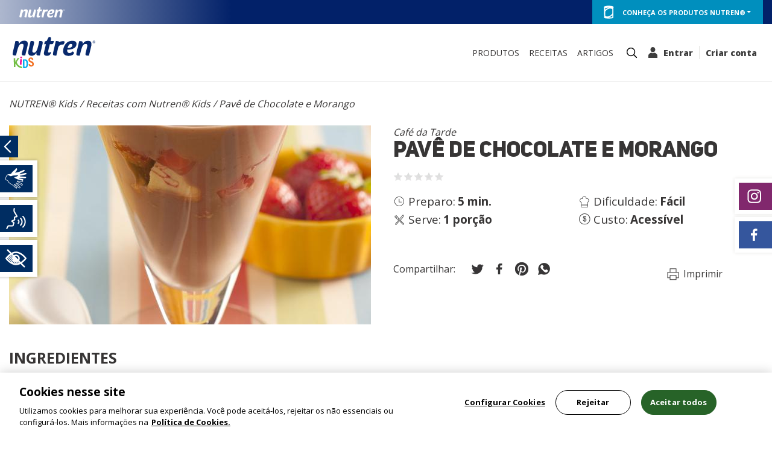

--- FILE ---
content_type: text/html; charset=UTF-8
request_url: https://www.nutren.com.br/kids/receitas/pave-de-chocolate-e-morango
body_size: 12953
content:
<!DOCTYPE html>
<html lang="pt-br" dir="ltr" prefix="og: https://ogp.me/ns#">
	<head>
		<meta charset="utf-8" />
<script>
        (function(){
          window.dataLayer = window.dataLayer || [];
          window.dataLayer.push({"event":"userInformation","userStatus":"not logged-in","userId":null});
        }());
      </script>
<meta name="description" content="Receita de Pavê de Chocolate e Morango feita com NUTREN Kids Chocolate, Biscoito PASSATEMPO Leite e morangos. Experimente!" />
<link rel="canonical" href="https://www.nutren.com.br/kids/receitas/pave-de-chocolate-e-morango" />
<link rel="shortlink" href="https://www.nutren.com.br/kids/receitas/pave-de-chocolate-e-morango" />
<meta property="og:site_name" content="Nutren® Para Todas as Fases da Vida!" />
<meta property="og:type" content="SRH Recipe" />
<meta property="og:url" content="https://www.nutren.com.br/kids/receitas/pave-de-chocolate-e-morango" />
<meta property="og:title" content="Pavê de Chocolate e Morango" />
<meta property="og:description" content="Pavê de NUTREN Kids Chocolate, Biscoito PASSATEMPO Leite e morangos" />
<meta property="og:title" content="Pavê de Chocolate e Morango" />
<meta property="og:description" content="Pavê de NUTREN Kids Chocolate, Biscoito PASSATEMPO Leite e morangos" />
<meta property="pin:id" content="Pavê de Chocolate e Morango" />
<meta property="pin:description" content="Pavê de NUTREN Kids Chocolate, Biscoito PASSATEMPO Leite e morangos" />
<meta name="twitter:card" content="summary_large_image" />
<meta name="twitter:description" content="Pavê de NUTREN Kids Chocolate, Biscoito PASSATEMPO Leite e morangos" />
<meta name="twitter:site" content="Nutren® Para Todas as Fases da Vida!" />
<meta name="twitter:title" content="Pavê de Chocolate e Morango" />
<link rel="alternate" hreflang="x-default" href="https://www.nutren.com.br/kids/receitas/pave-de-chocolate-e-morango" />
<link rel="alternate" hreflang="pt-br" href="https://www.nutren.com.br/kids/receitas/pave-de-chocolate-e-morango" />
<meta name="MobileOptimized" content="width" />
<meta name="HandheldFriendly" content="true" />
<meta name="viewport" content="width=device-width, initial-scale=1.0" />
<script type="application/ld+json">{
    "@context": "https://schema.org",
    "@graph": [
        {
            "@type": "Recipe",
            "name": "Pavê de Chocolate e Morango",
            "description": "Pavê de NUTREN Kids Chocolate, Biscoito PASSATEMPO Leite e morangos",
            "keywords": "Café da Tarde,Sobremesa,Local,Cozinhando com crianças,Verão,Pouco sal,Under 300 kcal,sobremesa fria,pavê,Flan / Mousse,Fruta,Frio / montagem",
            "recipeCuisine": "Local",
            "recipeYield": "1",
            "url": "https://www.nutren.com.br/kids/receitas/pave-de-chocolate-e-morango",
            "datePublished": "2022-07-08T20:35:06-0300",
            "prepTime": "PT5S",
            "cookTime": "PT10S",
            "totalTime": "PT80S",
            "recipeIngredient": [
                "1 colher (chá) de amido de milho",
                "1 xícara (chá) de água",
                "3 colheres (sopa) de NUTREN® Kids Chocolate",
                "2 unidades de Biscoito PASSATEMPO® Leite quebrado grosseiramente",
                "2 morangos picados"
            ],
            "recipeInstructions": [
                {
                    "@type": "HowToStep",
                    "name": "Creme",
                    "text": "Em uma panela  dissolva o amido de milho na água e leve ao fogo  mexendo sempre  até engrossar.Desligue o fogo  adicione o NUTREN Kids  misture e reserve."
                },
                {
                    "@type": "HowToStep",
                    "name": "Montagem",
                    "text": "Em uma taça pequena  coloque metade do creme  distribua os Biscoitos PASSATEMPO  faça uma camada com os morangos e finalize com o restante do creme.Leve à geladeira por cerca de 1 hora. Sirva."
                }
            ],
            "recipeCategory": "Sobremesa",
            "image": {
                "@type": "ImageObject",
                "representativeOfPage": "True",
                "url": "/sites/default/files/srh_recipes/d57ad7bc9649fa7649dc503e17262ab2.jpg"
            },
            "nutrition": {
                "@type": "NutritionInformation",
                "calories": "241",
                "carbohydrateContent": "39",
                "fiberContent": "2",
                "proteinContent": "6",
                "sodiumContent": "130",
                "fatContent": "8",
                "saturatedFatContent": "4"
            }
        }
    ]
}</script>
<link rel="icon" href="/themes/custom/hubnutren/favicon.ico" type="image/vnd.microsoft.icon" />
<link rel="amphtml" href="https://www.nutren.com.br/kids/receitas/pave-de-chocolate-e-morango?amp" />

			<title>
				Pavê de Chocolate e Morango | Receitas Nutren
			</title>
			<link rel="stylesheet" media="all" href="/core/misc/components/progress.module.css?t7487a" />
<link rel="stylesheet" media="all" href="/core/misc/components/ajax-progress.module.css?t7487a" />
<link rel="stylesheet" media="all" href="/core/modules/system/css/components/align.module.css?t7487a" />
<link rel="stylesheet" media="all" href="/core/modules/system/css/components/fieldgroup.module.css?t7487a" />
<link rel="stylesheet" media="all" href="/core/modules/system/css/components/container-inline.module.css?t7487a" />
<link rel="stylesheet" media="all" href="/core/modules/system/css/components/clearfix.module.css?t7487a" />
<link rel="stylesheet" media="all" href="/core/modules/system/css/components/details.module.css?t7487a" />
<link rel="stylesheet" media="all" href="/core/modules/system/css/components/hidden.module.css?t7487a" />
<link rel="stylesheet" media="all" href="/core/modules/system/css/components/item-list.module.css?t7487a" />
<link rel="stylesheet" media="all" href="/core/modules/system/css/components/js.module.css?t7487a" />
<link rel="stylesheet" media="all" href="/core/modules/system/css/components/nowrap.module.css?t7487a" />
<link rel="stylesheet" media="all" href="/core/modules/system/css/components/position-container.module.css?t7487a" />
<link rel="stylesheet" media="all" href="/core/modules/system/css/components/reset-appearance.module.css?t7487a" />
<link rel="stylesheet" media="all" href="/core/modules/system/css/components/resize.module.css?t7487a" />
<link rel="stylesheet" media="all" href="/core/modules/system/css/components/system-status-counter.css?t7487a" />
<link rel="stylesheet" media="all" href="/core/modules/system/css/components/system-status-report-counters.css?t7487a" />
<link rel="stylesheet" media="all" href="/core/modules/system/css/components/system-status-report-general-info.css?t7487a" />
<link rel="stylesheet" media="all" href="/core/modules/system/css/components/tablesort.module.css?t7487a" />
<link rel="stylesheet" media="all" href="/modules/contrib/dsu_ratings_reviews/assets/css/fivestar/fivestar.css?t7487a" />
<link rel="stylesheet" media="all" href="/modules/contrib/dsu_c_core/css/dsu_c_core.css?t7487a" />
<link rel="stylesheet" media="all" href="/modules/custom/nutren/css/breadcrumb.css?t7487a" />
<link rel="stylesheet" media="all" href="/modules/contrib/social_media/css/social_media.css?t7487a" />
<link rel="stylesheet" media="all" href="/themes/custom/hubnutren/kids/Content/css/kids.css?t7487a" />

				<script type="application/json" data-drupal-selector="drupal-settings-json">{"path":{"baseUrl":"\/","pathPrefix":"","currentPath":"node\/795","currentPathIsAdmin":false,"isFront":false,"currentLanguage":"pt-br","currentQuery":{"_wrapper_format":"html"}},"pluralDelimiter":"\u0003","suppressDeprecationErrors":true,"ajaxPageState":{"libraries":"eJxdjm0KwzAMQy9kmiMFJ9FSb_kAO-na26-DbdD9EXoPBEo2ffSxK1xGg3KhdCrlIS2bV2yCp7mbbLDBugQ2UO49F_jB2eUz_nnhO-9XWWmdoc2haO4hyag0n3hw4QPqfu2qsaENo88sKDhFnTV8jYE1rqHvZD0KF1-RhN15USLZYQP1DXgByClYxQ","theme":"hubnutren","theme_token":null},"ajaxTrustedUrl":[],"gtag":{"tagId":"","consentMode":false,"otherIds":[],"events":[],"additionalConfigInfo":[]},"gtm":{"tagId":null,"settings":{"data_layer":"dataLayer","include_environment":false},"tagIds":["GTM-T79V2B6"]},"ln_datalayer":{"data":{"module_name":"Lightnest Data Layer","module_version":"3.3.1","content_id":"795","content_name":"Pav\u00ea de Chocolate e Morango","content_type":"srh_recipe"},"events":[]},"csp":{"nonce":"-7njZHVfuAmIVlVqKDX-Wg"},"ajax":[],"user":{"uid":0,"permissionsHash":"144e547421547a3d053e52bfa6ec7d304cdd1568965dc34f6ffcfddb74063c9c"}}</script>
<script src="/core/misc/drupalSettingsLoader.js?v=10.4.6"></script>
<script src="/modules/contrib/google_tag/js/gtag.js?t7487a"></script>
<script src="/modules/contrib/google_tag/js/gtm.js?t7487a"></script>
<script src="/modules/contrib/ln_datalayer/js/isMobile.min.js?t7487a"></script>
<script src="/modules/contrib/ln_datalayer/js/ln_datalayer.js?t7487a"></script>

<script>(window.BOOMR_mq=window.BOOMR_mq||[]).push(["addVar",{"rua.upush":"false","rua.cpush":"false","rua.upre":"false","rua.cpre":"false","rua.uprl":"false","rua.cprl":"false","rua.cprf":"false","rua.trans":"","rua.cook":"false","rua.ims":"false","rua.ufprl":"false","rua.cfprl":"false","rua.isuxp":"false","rua.texp":"norulematch","rua.ceh":"false","rua.ueh":"false","rua.ieh.st":"0"}]);</script>
                              <script>!function(e){var n="https://s.go-mpulse.net/boomerang/";if("False"=="True")e.BOOMR_config=e.BOOMR_config||{},e.BOOMR_config.PageParams=e.BOOMR_config.PageParams||{},e.BOOMR_config.PageParams.pci=!0,n="https://s2.go-mpulse.net/boomerang/";if(window.BOOMR_API_key="93JVC-A52NP-AKANQ-9J98K-DFX8L",function(){function e(){if(!o){var e=document.createElement("script");e.id="boomr-scr-as",e.src=window.BOOMR.url,e.async=!0,i.parentNode.appendChild(e),o=!0}}function t(e){o=!0;var n,t,a,r,d=document,O=window;if(window.BOOMR.snippetMethod=e?"if":"i",t=function(e,n){var t=d.createElement("script");t.id=n||"boomr-if-as",t.src=window.BOOMR.url,BOOMR_lstart=(new Date).getTime(),e=e||d.body,e.appendChild(t)},!window.addEventListener&&window.attachEvent&&navigator.userAgent.match(/MSIE [67]\./))return window.BOOMR.snippetMethod="s",void t(i.parentNode,"boomr-async");a=document.createElement("IFRAME"),a.src="about:blank",a.title="",a.role="presentation",a.loading="eager",r=(a.frameElement||a).style,r.width=0,r.height=0,r.border=0,r.display="none",i.parentNode.appendChild(a);try{O=a.contentWindow,d=O.document.open()}catch(_){n=document.domain,a.src="javascript:var d=document.open();d.domain='"+n+"';void(0);",O=a.contentWindow,d=O.document.open()}if(n)d._boomrl=function(){this.domain=n,t()},d.write("<bo"+"dy onload='document._boomrl();'>");else if(O._boomrl=function(){t()},O.addEventListener)O.addEventListener("load",O._boomrl,!1);else if(O.attachEvent)O.attachEvent("onload",O._boomrl);d.close()}function a(e){window.BOOMR_onload=e&&e.timeStamp||(new Date).getTime()}if(!window.BOOMR||!window.BOOMR.version&&!window.BOOMR.snippetExecuted){window.BOOMR=window.BOOMR||{},window.BOOMR.snippetStart=(new Date).getTime(),window.BOOMR.snippetExecuted=!0,window.BOOMR.snippetVersion=12,window.BOOMR.url=n+"93JVC-A52NP-AKANQ-9J98K-DFX8L";var i=document.currentScript||document.getElementsByTagName("script")[0],o=!1,r=document.createElement("link");if(r.relList&&"function"==typeof r.relList.supports&&r.relList.supports("preload")&&"as"in r)window.BOOMR.snippetMethod="p",r.href=window.BOOMR.url,r.rel="preload",r.as="script",r.addEventListener("load",e),r.addEventListener("error",function(){t(!0)}),setTimeout(function(){if(!o)t(!0)},3e3),BOOMR_lstart=(new Date).getTime(),i.parentNode.appendChild(r);else t(!1);if(window.addEventListener)window.addEventListener("load",a,!1);else if(window.attachEvent)window.attachEvent("onload",a)}}(),"".length>0)if(e&&"performance"in e&&e.performance&&"function"==typeof e.performance.setResourceTimingBufferSize)e.performance.setResourceTimingBufferSize();!function(){if(BOOMR=e.BOOMR||{},BOOMR.plugins=BOOMR.plugins||{},!BOOMR.plugins.AK){var n=""=="true"?1:0,t="",a="amhfesqxibyfs2j5a6fa-f-f16cc6b72-clientnsv4-s.akamaihd.net",i="false"=="true"?2:1,o={"ak.v":"39","ak.cp":"1835662","ak.ai":parseInt("687309",10),"ak.ol":"0","ak.cr":8,"ak.ipv":4,"ak.proto":"h2","ak.rid":"22c766e2","ak.r":42169,"ak.a2":n,"ak.m":"","ak.n":"essl","ak.bpcip":"3.14.82.0","ak.cport":57508,"ak.gh":"23.52.43.71","ak.quicv":"","ak.tlsv":"tls1.3","ak.0rtt":"","ak.0rtt.ed":"","ak.csrc":"-","ak.acc":"","ak.t":"1765607306","ak.ak":"hOBiQwZUYzCg5VSAfCLimQ==Gj2oW9M63i0aIVgcfvCgFL3Y/+IELkYtBo0b62YgwnNMxRUhRFww6TXLjcOMZH1FQV8v9k1xHM5PepUqPPX8CPw5lJXwoID9rHeYy8l/1FapnSOEjNBNFkeeqlou8uu8SphxBeUnQFuFhgvhIe/LAa3g6Fw2pTpsJ0UNHOsbEU9gpBWkQnGiL6EKLTdJBK6Zsglgq6bGSJH3rmq31b3HFjW5urUX5mL6N1wAa+kKisMTkNEqJkYGnJsPteFz7BOUdv2H2HRwoQNNY4f8SY4WfkUrAFBiTFzw92mvLY0HJNw/xROdbtrKVfJXR1a7J7oEZCwb/cFqtCWIt4Y5YqOzcF6+NQJAyTol0IVIyiN2YCCLjmr93rPmeFR3oGf1m5oG4jlgAn8efLO3l0z3guWR1SzgLle14nriA2rijYSkfR4=","ak.pv":"4","ak.dpoabenc":"","ak.tf":i};if(""!==t)o["ak.ruds"]=t;var r={i:!1,av:function(n){var t="http.initiator";if(n&&(!n[t]||"spa_hard"===n[t]))o["ak.feo"]=void 0!==e.aFeoApplied?1:0,BOOMR.addVar(o)},rv:function(){var e=["ak.bpcip","ak.cport","ak.cr","ak.csrc","ak.gh","ak.ipv","ak.m","ak.n","ak.ol","ak.proto","ak.quicv","ak.tlsv","ak.0rtt","ak.0rtt.ed","ak.r","ak.acc","ak.t","ak.tf"];BOOMR.removeVar(e)}};BOOMR.plugins.AK={akVars:o,akDNSPreFetchDomain:a,init:function(){if(!r.i){var e=BOOMR.subscribe;e("before_beacon",r.av,null,null),e("onbeacon",r.rv,null,null),r.i=!0}return this},is_complete:function(){return!0}}}}()}(window);</script></head>
				<body id="main-site-default"  class="path-node page-node-type-srh-recipe">
										<a href="#main-content" class="visually-hidden focusable skip-link">
						Pular para o conteúdo principal
					</a>
					<noscript><iframe src="https://www.googletagmanager.com/ns.html?id=GTM-T79V2B6"
                  height="0" width="0" style="display:none;visibility:hidden"></iframe></noscript>

					  <div class="dialog-off-canvas-main-canvas" data-off-canvas-main-canvas>
    <div class="layout-container">
	<header role="banner">
					
	<div  class="region region-topbar">
		

	
						<section class="top-header region-topheader" id="top-site">
  <div class="top-header__container">
    <div>
      <a class="logo-top-header" href="/" title="Home Nutren®">Nutren®</a>
    </div>
    <div class="content-links">
      <div class="dropdown">
        <button class="top-header__button dropdown-toggle" type="button" data-bs-toggle="dropdown"> Conheça os produtos
          NUTREN®</button>
        <ul class="dropdown-menu top-header__drop-menu">
          <li class="dropdown-item"><a href="/linha-nutren">NUTREN® ADULTOS</a></li>
          <li class="dropdown-item"><a href="/senior/">NUTREN® SENIOR</a></li>
          <li class="dropdown-item"><a href="/mulher/">NUTREN® MULHER</a></li>
          <li class="dropdown-item"><a href="/protein/">NUTREN® PROTEIN</a></li>
          <li class="dropdown-item"><a href="/vitaminas/">NUTREN® VITAMINAS</a></li>
          <li class="dropdown-item"><a href="/active/">NUTREN® ACTIVE</a></li>
          <li class="dropdown-item"><a href="/control/">NUTREN® CONTROL</a></li>
          <li class="dropdown-item"><a href="/fortify">NUTREN® FORTIFY</a></li>
          <li class="dropdown-item"><a href="/kids/">NUTREN® KIDS</a></li>
        </ul>
      </div>
    </div>
  </div>
</section>
			

	</div>

		
		<div class="container content-header">
			
	<span>
	<a class="navbar-brand" href="/kids">
		NUTREN® KIDS
	</a>
</span>
<nav role="navigation" aria-label="block-kidsmainmenu-menu"  id="block-kidsmainmenu" data-block-plugin-id="system_menu_block:kids---main-menu" class="block block-menu navigation navbar navbar-expand-lg menu--kids---main-menu">

	<button role="button" aria-label="Abrir Menu" class="navbar-toggler" type="button" data-bs-toggle="offcanvas" data-bs-target="#offcanvasMenu" aria-controls="offcanvasMenu">
		<span class="navbar-toggler-icon"></span>
	</button>
						
	<span class="visually-hidden" id="block-kidsmainmenu-menu">
		Kids - Main menu
	</span>
	

				<div class="collapse navbar-collapse" id="navbarSupportedContent">
			
              <ul class="menu navbar-nav">
                    <li class="menu-item nav-item">
        <a href="/kids/produtos" class="nav-link" data-drupal-link-system-path="node/71">Produtos</a>
              </li>
                <li class="menu-item nav-item">
        <a href="/kids/receitas" class="nav-link" data-drupal-link-system-path="node/69">Receitas</a>
              </li>
                <li class="menu-item nav-item">
        <a href="/kids/artigos" class="nav-link" data-drupal-link-system-path="node/86">Artigos</a>
              </li>
        </ul>
  


		</div>
		<div class="offcanvas offcanvas-end" tabindex="-1" id="offcanvasMenu" aria-label="offcanvasMenuLabel">
			<div class="offcanvas-header">
				<span>
					<a class="navbar-brand" href="#">
						Nutren
					</a>
				</span>
				<button type="button" class="btn-close text-reset" data-bs-dismiss="offcanvas" aria-label="Close"></button>
			</div>
			<div class="offcanvas-body">
				
              <ul class="menu navbar-nav">
                    <li class="menu-item nav-item">
        <a href="/kids/produtos" class="nav-link" data-drupal-link-system-path="node/71">Produtos</a>
              </li>
                <li class="menu-item nav-item">
        <a href="/kids/receitas" class="nav-link" data-drupal-link-system-path="node/69">Receitas</a>
              </li>
                <li class="menu-item nav-item">
        <a href="/kids/artigos" class="nav-link" data-drupal-link-system-path="node/86">Artigos</a>
              </li>
        </ul>
  


			</div>
		</div>
	</nav>


	
						<p><button class="btn btn-primary btn-search-box" data-bs-target="#searchBoxModal" data-bs-toggle="modal" type="button">Busca</button></p>

			


	
	<ul class="menu menu--login">
		<li class="menu__item menu__item--login">
			<a class="default-btn" href="/kids/entrar?returnurl=%2Fkids">Entrar</a>
		</li>
		<li class="menu__item menu__item--cadastro">
			<a href="/kids/cadastro">Criar conta</a>
		</li>
	</ul>




		</div>
	</header>

	
	

	

	

	

	<main role="main">
		<a id="main-content" tabindex="-1"></a>
		
		<div class="layout-content">
			      

	<div class="modal fade modal-search-box" id="searchBoxModal" tabindex="-1">
	<div class="modal-dialog">
		<div class="modal-content">
			<div class="modal-header">
				<button type="button" class="btn-close" data-bs-dismiss="modal" aria-label="Close"></button>
			</div>
			<div class="modal-body">
				<form action="/kids/resultado-de-busca" method="get">					
					<label class="modal-title" for="search-keywords">Busca</label>
					<input aria-label="Buscar" id="search-keywords" class="search-keywords" maxlength="128" name="q" size="20" value="" type="search"/>
					<input aria-label="Buscar" class="form-submit" type="submit" value="Buscar"/>					
				</form>
			</div>
		</div>
	</div>
</div>



	
	

	<nav class="breadcrumb" role="navigation" aria-labelledby="system-breadcrumb">
		<span id="system-breadcrumb" class="visually-hidden">Trilha de navegação</span>
		<ol itemscope itemtype="https://schema.org/BreadcrumbList">
							<li itemprop="itemListElement" itemscope itemtype="https://schema.org/ListItem">
											<a itemprop="item" href="/kids">
							<span itemprop="name">NUTREN® Kids</span>
						</a>
										<meta itemprop="position" content="1"/>
				</li>
							<li itemprop="itemListElement" itemscope itemtype="https://schema.org/ListItem">
											<a itemprop="item" href="/kids/receitas">
							<span itemprop="name">Receitas com Nutren® Kids</span>
						</a>
										<meta itemprop="position" content="2"/>
				</li>
							<li itemprop="itemListElement" itemscope itemtype="https://schema.org/ListItem">
											<a itemprop="item" href="/kids/receitas/pave-de-chocolate-e-morango">
							<span itemprop="name">Pavê de Chocolate e Morango</span>
						</a>
										<meta itemprop="position" content="3"/>
				</li>
					</ol>
	</nav>

<div data-drupal-messages-fallback class="hidden"></div>


	<div class="page-node-type-simple-recipe">
	<article class="srh-recipe is-promoted full clearfix simple-recipe">
		<div class="container md-max recipes ">
			<div class="row">
				<div class="col-12 col-md-6 desc-recipe">


																											
																																																																																																																																																																																																																													

											<div class="content-img">
							  <img loading="lazy" src="/sites/default/files/styles/srh_full_width/public/srh_recipes/d57ad7bc9649fa7649dc503e17262ab2.jpg?h=8243d3d4&amp;itok=YFoLD5Gs" width="600" height="330" alt="pave-chocolate-morango-receitas-nestle" />



						</div>
					
				</div>


				<div class="col-12 col-md-6 info-recipe-highlight">
					<span class="category">Café da Tarde</span>
					<h1 class="title">Pavê de Chocolate e Morango</h1>
					<div class="content-body">
						<div class="content-rating">
							

	



<div class="clearfix fivestar-none-text fivestar-average-stars fivestar-form-item fivestar-basic">
	<div class="fivestar-widget clearfix fivestar-widget-0 field-read-only">
					<div alt="Estrela" rel="1" class="star star-1  ">
				<a>
					1
				</a>
			</div>
					<div alt="Estrela" rel="2" class="star star-2  ">
				<a>
					2
				</a>
			</div>
					<div alt="Estrela" rel="3" class="star star-3  ">
				<a>
					3
				</a>
			</div>
					<div alt="Estrela" rel="4" class="star star-4  ">
				<a>
					4
				</a>
			</div>
					<div alt="Estrela" rel="5" class="star star-5  ">
				<a>
					5
				</a>
			</div>
			</div>

			<a href="/entrar?returnurl=%2Fkids%2Freceitas%2Fpave-de-chocolate-e-morango">Avalie esse conteúdo</a>
	</div>


							<div id="rating-modal" class="modal fade" data-bs-backdrop="static">
								<div class="modal-dialog modal-dialog-centered">
									<div class="modal-content">
										<div class="modal-header">
											<h5 class="modal-title">Avalie esse conteúdo</h5>
											<button type="button" class="close" data-dismiss="modal" data-bs-dismiss="modal" aria-label="Close">
												<span aria-hidden="true">&times;</span>
											</button>
										</div>
										<div class="modal-body">
											


										</div>
									</div>
								</div>
							</div>
						</div>

						<ul class="recipe-summary">
							<li class="time">
								Preparo:
								<span>5
									min.</span>
							</li>
							<li class="difficulty">
								Dificuldade:
								<span>Fácil</span>
							</li>
							<li class="serving">
								Serve:
								<span>1 porção</span>
							</li>
							<li class="price">
								Custo:
								<span>Acessível</span>
							</li>
						</ul>
						<div class="content-sharing">
							<span>Compartilhar:</span>
							

	<div class="social-media-sharing">
	<ul>
		<li><a target="_blank" class="twitter social-media-icon share" href="https://twitter.com/intent/tweet?url=https%3A%2F%2Fwww.nutren.com.br%2Fkids%2Freceitas%2Fpave-de-chocolate-e-morango&amp;text=Pav%C3%AA%20de%20Chocolate%20e%20Morango&amp;" title="Twitter"><img alt="Twitter" src="/sites/default/files/2021-08/twitter.png"></a></li>
		<li><a target="_blank" class="facebook-share social-media-icon share" href="http://www.facebook.com/share.php?u=https%3A%2F%2Fwww.nutren.com.br%2Fkids%2Freceitas%2Fpave-de-chocolate-e-morango&amp;title=Pav%C3%AA%20de%20Chocolate%20e%20Morango" title="Facebook"><img alt="Facebook" src="/sites/default/files/2021-08/facebook.png"></a></li>
		<li><a target="_blank" class="social-media-icon share" href="https://br.pinterest.com/pin/create/bookmarklet/?url=https%3A%2F%2Fwww.nutren.com.br%2Fkids%2Freceitas%2Fpave-de-chocolate-e-morango&amp;description=Pav%C3%AA%20de%20Chocolate%20e%20Morango" title="Pin it"><img alt="Pin it" src="/sites/default/files/2021-08/pinterest.png"></a></li>
		<li><a target="_blank" class="social-media-icon share" href="https://api.whatsapp.com/send?text=Pav%C3%AA%20de%20Chocolate%20e%20Morango https%3A%2F%2Fwww.nutren.com.br%2Fkids%2Freceitas%2Fpave-de-chocolate-e-morango" title="WhatsApp"><img alt="WhatsApp" src="/sites/default/files/2022-05/whatsapp-icon.png"></a></li>
	</ul>
</div>








							<a class="print" href="javascript: window.print();">
								<i class="icon"></i>
								Imprimir
							</a>
						</div>
					</div>
				</div>
			</div>
			<div class="row">
				<div class="col-md-6 col-12">
					

	<section id="section_component_steps" class="row">
	<div class="section-inner-wrap">

			
				<div class="recipe-steps__ingredients">
					<h2>Ingredientes</h2>
					<ul>
													<li>
								<p>1 colher (chá) de amido de milho</p>
							</li>
													<li>
								<p>1 xícara (chá) de água</p>
							</li>
													<li>
								<p>3 colheres (sopa) de NUTREN® Kids Chocolate</p>
							</li>
													<li>
								<p>2 unidades de Biscoito PASSATEMPO® Leite quebrado grosseiramente</p>
							</li>
													<li>
								<p>2 morangos picados</p>
							</li>
											</ul>
				</div>

			
			
				<div class="recipe-steps__prepare">
					<h3>Modo de preparo</h3>

					<div class="prepare-content">
													<p>Em uma panela, dissolva o amido de milho na água e leve ao fogo, mexendo sempre, até engrossar.</p>
													<p>Desligue o fogo, adicione o NUTREN Kids, misture e reserve.</p>
													<p>Em uma taça pequena, coloque metade do creme, distribua os Biscoitos PASSATEMPO, faça uma camada com os morangos e finalize com o restante do creme.</p>
													<p>Leve à geladeira por cerca de 1 hora. Sirva.</p>
											</div>
				</div>

			
			
				<div class="row">
						<div class="recipe-steps__tips">
															<h3>Dica</h3>
								<div class="prepare-content">
									<p>- Se desejar, decore com Biscoito PASSATEMPO quebrado ou com morangos picados.</p>
								</div>
															<h3>Dica de Ingrediente</h3>
								<div class="prepare-content">
									<p>Armazene as morangos na geladeira, sem lavar, em um recipiente forrado com papel toalha. Lave-os apenas antes de consumir para evitar que se estraguem rapidamente.</p>
								</div>
															<h3>Dica Alimentar</h3>
								<div class="prepare-content">
									<p>Utilize morangos frescos em saladas, sobremesas, smoothies e como cobertura para cereais e iogurtes. Também podem ser usados em compotas e geleias.</p>
								</div>
													</div>
				</div>
				</div>
</section>


				</div>
				<div class="col-md-6 col-12">
					
				</div>
			</div>
			

		<div class="row">
		<div class="know-more-container">
			
			<h2>
				Conheça outras receitas com NESTLE HEALTH SCIENCE
			</h2>
			<p>
				Você pode adicionar NESTLE HEALTH SCIENCE para receitas saborosas e doces de sua preferência, como sucos, vitaminas, sopas e molhos.
				Confira nossas sugestões abaixo:
			</p>
			<div class="row">
														<div class="simple-recipe is-promoted col-sm-6 col-md-3  ">
						<div class="card">
							<a class="link-default" href="/kids/receitas/salada-de-frutas-com-chocolate" aria-label="Receita Salada de Frutas com Chocolate"></a>
							<picture>
																											<img class="card-img-top img-fluid" alt="Salada de Frutas com Chocolate" title="Salada de Frutas com Chocolate" src="https://www.nutren.com.br/sites/default/files/styles/srh_teaser_width/public/srh_recipes/7a42b6f46c6254d2eb5c7b478a287157.jpg?h=bb151699" loading="lazy"/>
																								</picture>
							<div class="card-body">
								<span class="category">Café da Tarde</span>
								<h2 class="card-title">Salada de Frutas com Chocolate</h2>
								<a href="/kids/receitas/salada-de-frutas-com-chocolate" class="btn btn-see-more">Saiba Mais</a>
							</div>
						</div>
					</div>
														<div class="simple-recipe is-promoted col-sm-6 col-md-3  ">
						<div class="card">
							<a class="link-default" href="/kids/receitas/geladinho-nutren-kids" aria-label="Receita Geladinho Nutren Kids"></a>
							<picture>
																											<img class="card-img-top img-fluid" alt="Geladinho Nutren Kids" title="Geladinho Nutren Kids" src="https://www.nutren.com.br/sites/default/files/styles/srh_teaser_width/public/srh_recipes/d99d640f5b602d3dd6fdaa3abdff58c0.jpg?h=8243d3d4" loading="lazy"/>
																								</picture>
							<div class="card-body">
								<span class="category">Brunch</span>
								<h2 class="card-title">Geladinho Nutren Kids</h2>
								<a href="/kids/receitas/geladinho-nutren-kids" class="btn btn-see-more">Saiba Mais</a>
							</div>
						</div>
					</div>
														<div class="simple-recipe is-promoted col-sm-6 col-md-3  ">
						<div class="card">
							<a class="link-default" href="/kids/receitas/sanduichinho-de-frango" aria-label="Receita Sanduichinho de Frango"></a>
							<picture>
																											<img class="card-img-top img-fluid" alt="Sanduichinho de Frango" title="Sanduichinho de Frango" src="https://www.nutren.com.br/sites/default/files/styles/srh_teaser_width/public/srh_recipes/eb431832cf57602594e27d7839f3ab43.jpg?h=8aeff3fe" loading="lazy"/>
																								</picture>
							<div class="card-body">
								<span class="category">Café da Tarde</span>
								<h2 class="card-title">Sanduichinho de Frango</h2>
								<a href="/kids/receitas/sanduichinho-de-frango" class="btn btn-see-more">Saiba Mais</a>
							</div>
						</div>
					</div>
														<div class="simple-recipe is-promoted col-sm-6 col-md-3  ">
						<div class="card">
							<a class="link-default" href="/kids/receitas/bolos-de-caneca-de-nutren-kids" aria-label="Receita Bolos de Caneca de Nutren Kids"></a>
							<picture>
																											<img class="card-img-top img-fluid" alt="Bolos de Caneca de Nutren Kids" title="Bolos de Caneca de Nutren Kids" src="https://www.nutren.com.br/sites/default/files/styles/srh_teaser_width/public/srh_recipes/e4778d3d152ecebd801c0ca7b9056ad3.jpg?h=fa1c963e" loading="lazy"/>
																								</picture>
							<div class="card-body">
								<span class="category">Café da Tarde</span>
								<h2 class="card-title">Bolos de Caneca de Nutren Kids</h2>
								<a href="/kids/receitas/bolos-de-caneca-de-nutren-kids" class="btn btn-see-more">Saiba Mais</a>
							</div>
						</div>
					</div>
							</div>
		</div>
	</div>



		</div>
	</article>
</div>



	
						<div class="newsletter">


<h2><span>
Cadastre-se em nossa newsletter<br>
 e receba um cupom exclusivo. <br><a href="/kids/cadastro-newsletter">clique aqui!</a>.</span>
 </h2>

</div>

			

  
		</div>
		
		
		
	</main>

				
	<footer  class="region region-footer">
		<a href="#main-site-default" class="back-to-top">
			Back to top
		</a>
		<div class="footer-default">
			<div class="container content-footer">

				<div  id="block-footermenu" data-block-plugin-id="system_menu_block:footer-menu" class="content-footer__col-esq-menu">
                      
    <h2>Complementos alimentares NUTREN®:</h2>
    

                
              <ul class="menu">
                    <li class="menu-item">
        <a href="/active" data-drupal-link-system-path="node/5">NUTREN® Active</a>
              </li>
                <li class="menu-item">
        <a href="/mulher" data-drupal-link-system-path="node/6">NUTREN® Mulher</a>
              </li>
                <li class="menu-item">
        <a href="/control" rel="noopener noreferrer" data-drupal-link-system-path="node/241">NUTREN® Control</a>
              </li>
                <li class="menu-item">
        <a href="/fortify" target="_blank" rel="noopener noreferrer" data-drupal-link-system-path="node/230">NUTREN® Fortify</a>
              </li>
                <li class="menu-item">
        <a href="/kids" data-drupal-link-system-path="node/7">NUTREN® Kids</a>
              </li>
                <li class="menu-item">
        <a href="/protein" data-drupal-link-system-path="node/8">NUTREN® Protein</a>
              </li>
                <li class="menu-item">
        <a href="/senior" data-drupal-link-system-path="node/4">NUTREN® Senior </a>
              </li>
                <li class="menu-item">
        <a href="/vitaminas" data-drupal-link-system-path="node/955">Nutren® Vitaminas</a>
              </li>
        </ul>
  


    </div>


	
						<div class="content-footer__col-dir-address">
<h2 class="logo-nestle">Nestlé®</h2>
<h2><a href="/fale-conosco">Fale Conosco</a></h2>
<address>
<h2>Serviço ao Cliente Nestlé</h2>

<p>Caixa Postal 79774</p>

<p>CEP: 04601-970</p>

<p>São Paulo - SP</p>
</address>

<div class="phone">
<h2>Nutrição Clínica</h2>
<a href="tel:0800 770 2461">0800 770 2461</a></div>
</div>

			


	
						<!-- Float links Kids -->
<ul class="float-links">

    <li class="instagram"><a href="https://www.instagram.com/nutren.br/" target="_blank" title="Nosso instagram"><span>Nosso instagram</span></a></li>
    <li class="facebook"><a href="http://www.facebook.com/sharer.php?u=http://www.nutren.com.br/kids/" target="_blank" title="Nossa fanpage"><span>Nossa fanpage</span></a></li>
    <!--li class="buy-now">
        <a href="https://www.nestlenutre.com.br?utm_source=site&utm_medium=nutrenkids&utm_campaign=home" target="_blank" title="Compre agora"><span>Compre
                agora</span> </a>
    </li-->
</ul>
<!-- Float links Kids -->
			

			</div>
		</div>
		<div class="content-copyright">
			<div class="container copyright">
				<em>
					<a href="/termos-de-uso" rel="noopener noreferrer" title="Acessar Termos de Uso">Termos de Uso</a>
					&nbsp;|&nbsp;
					<a href="https://www.nestle.com.br/politica-de-privacidade" target="_blank" rel="noopener noreferrer" title="Acessar Política de Privacidade">Política de Privacidade</a>
					&nbsp;|&nbsp;
					<a href="https://www.nestlenutre.com.br/" target="_blank" rel="noopener noreferrer" title="Conheça o Nestlé Nutre, a loja oficial de Nestlé Health Science." >Conheça o Nestlé Nutre, a loja oficial de Nestlé Health Science.</a>
				</em>
			</div>
			<div class="container copyright">
				<em>
					©2024 Nestlé Brasil Ltda. Todos os direitos reservados
				</em>
				<h2 class="logo">
					<a href="https://www.nestlehealthscience.com.br" target="_blank" title="Acessar Nestlé® Health Science" rel="noopener noreferrer">
						Nestlé® Health Science
					</a>
				</h2>
			</div>
		</div>
	</footer>

	
</div>

  </div>

					

										<div class="custom-rybena" id="custom-rybena-div" aria-hidden="true">
						<ul class="custom-rybena__box">
							<li class="custom-rybena__box__bt btn-rybena-sign-language">
								<div>
									<span>
										Libras
									</span>
								</div>

								<div>
									<img class="ryb-final" src="[data-uri]" alt="Botão Rybená LIBRAS">
								</div>
							</li>
							<li class="custom-rybena__box__bt btn-rybena-voice">
								<div>
									<span>
										Voz
									</span>
								</div>

								<div>
									<img class="ryb-final" src="[data-uri]" alt="Botão Rybená LIBRAS">
								</div>
							</li>

							<li class="custom-rybena__box__bt btn-rybena-vision">
								<div>
									<span>
										+ Acessibilidade
									</span>
								</div>

								<div>
									<img class="ryb-final" src="[data-uri]" alt="Botão Rybená LIBRAS">
								</div>
							</li>

							
						</ul>
						<a class="custom-rybena__btn"></a>
					</div>
					
					<script src="/core/assets/vendor/jquery/jquery.min.js?v=3.7.1"></script>
<script src="/core/assets/vendor/once/once.min.js?v=1.0.1"></script>
<script src="/sites/default/files/languages/pt-br_LUaEkyEwONBFOezL6-JKhIOHfVcdhpuuzdCnePLSZTI.js?t7487a"></script>
<script src="/core/misc/drupal.js?v=10.4.6"></script>
<script src="/core/misc/drupal.init.js?v=10.4.6"></script>
<script src="/core/misc/debounce.js?v=10.4.6"></script>
<script src="/core/assets/vendor/tabbable/index.umd.min.js?v=6.2.0"></script>
<script src="/core/misc/progress.js?v=10.4.6"></script>
<script src="/core/assets/vendor/loadjs/loadjs.min.js?v=4.3.0"></script>
<script src="/core/misc/announce.js?v=10.4.6"></script>
<script src="/core/misc/message.js?v=10.4.6"></script>
<script src="/core/misc/ajax.js?v=10.4.6"></script>
<script src="/modules/contrib/dsu_ratings_reviews/assets/js/fivestar/fivestar.js?v=10.4.6"></script>
<script src="/modules/contrib/google_tag/js/gtag.ajax.js?t7487a"></script>
<script src="https://lett.2buycdn.com/embed/v1/plugin.js"></script>
<script src="/themes/custom/hubnutren/Scripts/custom.modernizr.js?v=1.x"></script>
<script src="/themes/custom/hubnutren/Scripts/lazyload.js?v=1.x"></script>
<script src="/themes/custom/hubnutren/Scripts/slick.min.js?v=1.x"></script>
<script src="/themes/custom/hubnutren/Scripts/bootstrap.bundle.min.js?v=1.x"></script>
<script src="/themes/custom/hubnutren/Scripts/glossary.js?v=1.x"></script>
<script src="/themes/custom/hubnutren/Scripts/common.js?v=1.x"></script>
<script src="/themes/custom/hubnutren/kids/Content/js/kids.js?t7487a"></script>
<script src="/modules/contrib/ln_datalayer/js/ln_datalayer.events.js?t7487a"></script>
<script src="/modules/custom/nutren/js/searchbox.js?t7487a"></script>

					<script src="/themes/custom/hubnutren/Scripts/rybena.js"></script>
				</body>
			</html>


--- FILE ---
content_type: text/css
request_url: https://www.nutren.com.br/modules/contrib/dsu_c_core/css/dsu_c_core.css?t7487a
body_size: 168
content:
.embedded-entity.align-center {
    float: none;
    display: -webkit-box;
    display: -webkit-flex;
    display: -ms-flexbox;
    display: flex;
    -webkit-box-align: center;
    -webkit-align-items: center;
    -ms-flex-align: center;
    align-items: center;
    -webkit-box-pack: center;
    -webkit-justify-content: center;
    -ms-flex-pack: center;
    justify-content: center; }

.embedded-entity.align-left {
    float: none;
    display: -webkit-box;
    display: -webkit-flex;
    display: -ms-flexbox;
    display: flex;
    -webkit-box-align: center;
    -webkit-align-items: center;
    -ms-flex-align: center;
    align-items: center;
    -webkit-box-pack: start;
    -webkit-justify-content: flex-start;
    -ms-flex-pack: start;
    justify-content: flex-start; }

.embedded-entity.align-right {
    float: none;
    display: -webkit-box;
    display: -webkit-flex;
    display: -ms-flexbox;
    display: flex;
    -webkit-box-align: center;
    -webkit-align-items: center;
    -ms-flex-align: center;
    align-items: center;
    -webkit-box-pack: end;
    -webkit-justify-content: flex-end;
    -ms-flex-pack: end;
    justify-content: flex-end; }

table[align=center] {
    float: none;
    margin-left: auto;
    margin-right: auto; }

table[align=left] {
    float: none;
    margin-left: 0px;
    margin-right: auto; }

table[align=right] {
    float: none;
    margin-left: auto;
    margin-right: 0px; }

.cke_editable img {
    width: 100%; }

.js .paragraph-type, .js .paragraph-type-title {
    -webkit-flex-basis: auto;
    -ms-flex-preferred-size: auto;
    flex-basis: auto;
    overflow: visible !important; }
/*  
//--ticket no- 3050
.paragraphs-tabs-wrapper table {
  border-collapse: separate;
  border-spacing: 0 13px;
}
*/


--- FILE ---
content_type: text/css
request_url: https://www.nutren.com.br/modules/custom/nutren/css/breadcrumb.css?t7487a
body_size: 5
content:
/**
 * @file
 * Styles for breadcrumbs.
 */

.breadcrumb {
  padding-bottom: 0.5em;
}

.breadcrumb ol {
  margin: 0;
  padding: 0;
}

[dir="rtl"] .breadcrumb ol {
  /* This is required to win over specificity of [dir="rtl"] ol */
  margin-right: 0;
}

.breadcrumb li {
  display: inline;
  margin: 0;
  padding: 0;
  list-style-type: none;
}

/* IE8 does not support :not() and :last-child. */
.breadcrumb li:before {
  content: " \BB ";
}

.breadcrumb li:first-child:before {
  content: none;
}


--- FILE ---
content_type: application/javascript
request_url: https://www.nutren.com.br/themes/custom/hubnutren/Scripts/glossary.js?v=1.x
body_size: 815
content:
var Glossary = {
	itensDesk:2,
	itensMobile:1,
	limitMobile:768,
    indexActive:0,
    $tab:null,
    $currentActive:null,

	init:function(){
		var _this = this;
		_this.addEventListeners();
	},

	addEventListeners:function(){
		var _this = this;
		_this.initGlossary();
	},

	initGlossary:function(){
		var _this = this;
		$('.widget-glossary').each(function (index, value) {

			var $el = $(value);
			
            _this.$tab = $('.tab-content');

            _this.$tab.find('.see-more').click(function (e) {
                
                _this.$currentActive = $(this);
                _this.seeMoreClick(_this.$tab, _this.$currentActive);
            });

            $el.find('.glossary-widget-item').bind('click',function(e){
                e.preventDefault();
                $li = $(this);
                if(!$li.hasClass('active')){
                   $li.find('.see-more').trigger('click');
                }
            });

            $(window).resize(function () {
                console.log(_this);
                _this.resizeTab(_this);
            });

	        

	        if (location.hash) {
	            _this.setItemSelected($el);
	        }
	        else {
	            _this.setFirstTabSelected($el);
	        }
        });
	},

    resizeTab:function(_this){
        if(_this.$currentActive!=null){
            _this.resetTab(_this.$tab);
            _this.seeMoreClick(_this.$tab, _this.$currentActive);
        }else{
             _this.resetTab(_this.$tab);
        }   

        
    },

   

	setItemSelected:function ($element) {
		var _this = this;
        var link = $element.find('a[href="' + location.hash + '"]:first');
        if (link.length > 0) {
            var linkTabId = link.closest('.tab-pane').attr('id');
            var linkTab = $element.find('.nav.nav-tabs a[href="#' + linkTabId + '"]');
            if (linkTab.length > 0) {

                linkTab.tab('show');
                link.click();
            }
        }
    },

    resetTab:function ($tab) {
    	$tab.find('li.additional-data').remove();
        $tab.find('.glossary-widget-item').removeClass('active').removeClass('overlayed');
    },

    setFirstTabSelected : function ($element) {
        $element.find('.nav.nav-tabs a:first').tab('show');
    },

    getIndexToAppend : function ($tab, $btn) {
    	var _this = this;
        var itemsCount = $tab.find('.glossary-widget-item').length;

        _this.indexActive = $tab.find('.see-more').index($btn.get(0));
       
        var itemsByLine = ($(window).width() < _this.limitMobile) ? _this.itensMobile : _this.itensDesk;

        var indexToAppend = ((( _this.indexActive / itemsByLine | 0) + 1) * itemsByLine) - 1;


        if (indexToAppend >= itemsCount)
            indexToAppend = itemsCount - 1;

        return indexToAppend;
    },

    seeMoreClick : function ($tab, $btn) {
    	var _this = this;
        _this.resetTab($tab);

        var indexToAppend = _this.getIndexToAppend($tab, $btn);
        var panel = $btn.next('.panel').clone().removeClass('hide');
        var li = $('<li />').show().addClass('additional-data box-see-more').append(panel);

        $tab.find('.glossary-widget-item').addClass('overlayed');
        $btn.closest('.glossary-widget-item').addClass('active');
        $tab.find('.glossary-widget-item:eq(' + indexToAppend + ')').after(li);


        $('html, body').animate({
            scrollTop: li.offset().top - 130
        }, 500);

        panel.find('.close-button').bind('click', function (e) {
            e.preventDefault();
            _this.resetTab($tab);
            _this.$currentActive = null;

            // $tab.find('.glossary-widget-item').removeClass('active').removeClass('overlayed');

            $('html, body').animate({
                scrollTop: _this.$tab.find('li').eq(_this.indexActive).offset().top - parseInt($('body').css('paddingTop')) - 20
            }, 500);

        });
    }

}


--- FILE ---
content_type: application/x-javascript
request_url: https://lett.2buycdn.com/embed/v1/plugin.js
body_size: 20923
content:
/*!
 * 
 * Copyright (c) Lett Digital - www.lett.digital
 * 
 * version: 1.12.1
 * date: 2025-12-09T18:28:23.152Z
 * hash: 8041a17bf5dd8d49f749
 * chunkhash: e3941f27b5fa5b423a5b
 * 
 */!function(t){var e={};function n(r){if(e[r])return e[r].exports;var o=e[r]={i:r,l:!1,exports:{}};return t[r].call(o.exports,o,o.exports,n),o.l=!0,o.exports}n.m=t,n.c=e,n.d=function(t,e,r){n.o(t,e)||Object.defineProperty(t,e,{enumerable:!0,get:r})},n.r=function(t){"undefined"!=typeof Symbol&&Symbol.toStringTag&&Object.defineProperty(t,Symbol.toStringTag,{value:"Module"}),Object.defineProperty(t,"__esModule",{value:!0})},n.t=function(t,e){if(1&e&&(t=n(t)),8&e)return t;if(4&e&&"object"==typeof t&&t&&t.__esModule)return t;var r=Object.create(null);if(n.r(r),Object.defineProperty(r,"default",{enumerable:!0,value:t}),2&e&&"string"!=typeof t)for(var o in t)n.d(r,o,function(e){return t[e]}.bind(null,o));return r},n.n=function(t){var e=t&&t.__esModule?function(){return t.default}:function(){return t};return n.d(e,"a",e),e},n.o=function(t,e){return Object.prototype.hasOwnProperty.call(t,e)},n.p="",n(n.s=191)}([function(t,e,n){var r=n(5),o=n(7),i=n(55),a=n(18).f;t.exports=function(t){var e=r.Symbol||(r.Symbol={});o(e,t)||a(e,t,{value:i.f(t)})}},function(t,e,n){(function(e){var n=function(t){return t&&t.Math==Math&&t};t.exports=n("object"==typeof globalThis&&globalThis)||n("object"==typeof window&&window)||n("object"==typeof self&&self)||n("object"==typeof e&&e)||Function("return this")()}).call(this,n(97))},function(t,e,n){"use strict";var r=n(1),o=n(57).f,i=n(98),a=n(5),c=n(60),u=n(12),s=n(7),f=function(t){var e=function(e,n,r){if(this instanceof t){switch(arguments.length){case 0:return new t;case 1:return new t(e);case 2:return new t(e,n)}return new t(e,n,r)}return t.apply(this,arguments)};return e.prototype=t.prototype,e};t.exports=function(t,e){var n,l,d,p,h,v,g,m,y=t.target,b=t.global,w=t.stat,x=t.proto,S=b?r:w?r[y]:(r[y]||{}).prototype,O=b?a:a[y]||(a[y]={}),E=O.prototype;for(d in e)n=!i(b?d:y+(w?".":"#")+d,t.forced)&&S&&s(S,d),h=O[d],n&&(v=t.noTargetGet?(m=o(S,d))&&m.value:S[d]),p=n&&v?v:e[d],n&&typeof h==typeof p||(g=t.bind&&n?c(p,r):t.wrap&&n?f(p):x&&"function"==typeof p?c(Function.call,p):p,(t.sham||p&&p.sham||h&&h.sham)&&u(g,"sham",!0),O[d]=g,x&&(s(a,l=y+"Prototype")||u(a,l,{}),a[l][d]=p,t.real&&E&&!E[d]&&u(E,d,p)))}},function(t,e){t.exports=function(t){try{return!!t()}catch(t){return!0}}},function(t,e,n){var r=n(1),o=n(46),i=n(7),a=n(47),c=n(48),u=n(65),s=o("wks"),f=r.Symbol,l=u?f:f&&f.withoutSetter||a;t.exports=function(t){return i(s,t)||(c&&i(f,t)?s[t]=f[t]:s[t]=l("Symbol."+t)),s[t]}},function(t,e){t.exports={}},function(t,e,n){t.exports=n(109)},function(t,e){var n={}.hasOwnProperty;t.exports=function(t,e){return n.call(t,e)}},function(t,e,n){"use strict";var r=n(29),o=n.n(r),i=n(84),a=n.n(i),c=n(85),u=n.n(c),s="2buy_plugin_flags",f="[2BUY-PLUGIN]",l={DEBUG:!1};!function(){try{var t=localStorage[s];t&&a()(l,JSON.parse(t))}catch(t){console.error(f+t)}}();try{for(var d,p=location.href,h=/\$(\w+)(?:=([^=&#]+))?/g,v=!1;null!==(d=h.exec(p));){v=!0;var g=String(d[1]).toUpperCase(),m=d[2];l[g]=!m||y(decodeURIComponent(m)),l.DEBUG&&console.log(f,"Setting runtime flag:",g,l[g])}v&&function(){try{localStorage[s]=o()(l)}catch(t){console.error(f+t)}}()}catch(t){console.error(f,t)}function y(t){return"true"===t?t=!0:"false"===t?t=!1:"null"===t?t=null:"undefined"===t?t=void 0:/^-?\d+\.?\d*$/.test(t)&&(t=u()(t)),t}l.DEBUG&&console.log(f,"Runtime flags:",l),e.a=l},function(t,e,n){t.exports=n(100)},function(t,e){t.exports=function(t){return"object"==typeof t?null!==t:"function"==typeof t}},function(t,e,n){var r=n(3);t.exports=!r((function(){return 7!=Object.defineProperty({},1,{get:function(){return 7}})[1]}))},function(t,e,n){var r=n(11),o=n(18),i=n(24);t.exports=r?function(t,e,n){return o.f(t,e,i(1,n))}:function(t,e,n){return t[e]=n,t}},function(t,e,n){t.exports=n(141)},function(t,e,n){t.exports=n(138)},function(t,e,n){t.exports=n(104)},function(t,e,n){t.exports=n(186)},function(t,e,n){var r=n(43),o=n(30);t.exports=function(t){return r(o(t))}},function(t,e,n){var r=n(11),o=n(58),i=n(20),a=n(31),c=Object.defineProperty;e.f=r?c:function(t,e,n){if(i(t),e=a(e,!0),i(n),o)try{return c(t,e,n)}catch(t){}if("get"in n||"set"in n)throw TypeError("Accessors not supported");return"value"in n&&(t[e]=n.value),t}},function(t,e,n){var r=n(149),o=n(153);function i(e){return t.exports=i="function"==typeof o&&"symbol"==typeof r?function(t){return typeof t}:function(t){return t&&"function"==typeof o&&t.constructor===o&&t!==o.prototype?"symbol":typeof t},i(e)}t.exports=i},function(t,e,n){var r=n(10);t.exports=function(t){if(!r(t))throw TypeError(String(t)+" is not an object");return t}},function(t,e,n){var r=n(30);t.exports=function(t){return Object(r(t))}},function(t,e,n){"use strict";var r=n(14),o=n.n(r);e.a=function(t){var e=!1,n=function(){document.addEventListener?(document.removeEventListener("DOMContentLoaded",r),window.removeEventListener("load",r)):(document.detachEvent("onreadystatechange",r),window.detachEvent("onload",r))},r=function(){e||!document.addEventListener&&"load"!==event.type&&"complete"!==document.readyState||(e=!0,n(),t())};if("complete"===document.readyState)t();else if(document.addEventListener)document.addEventListener("DOMContentLoaded",r),window.addEventListener("load",r);else{document.attachEvent("onreadystatechange",r),window.attachEvent("onload",r);var i=!1;try{i=null==window.frameElement&&document.documentElement}catch(t){}i&&i.doScroll&&function r(){if(!e){try{i.doScroll("left")}catch(t){return o()(r,50)}e=!0,n(),t()}}()}}},function(t,e,n){"use strict";var r=n(6),o=n.n(r);e.a={parse:function(t){var e,n=void 0!==t?t:window.location.search,r={};return o()(e=n.replace(/^\?/,"").split("&")).call(e,(function(t){var e=t.split("="),n=decodeURIComponent(e[0]),o=decodeURIComponent(e[1]);n&&(r[n]=o)})),r},stringify:function(t){var e=[];for(var n in t)Object.prototype.hasOwnProperty.call(t,n)&&e.push(encodeURIComponent(n)+"="+encodeURIComponent(t[n]));return e.join("&")}}},function(t,e){t.exports=function(t,e){return{enumerable:!(1&t),configurable:!(2&t),writable:!(4&t),value:e}}},function(t,e,n){var r=n(5);t.exports=function(t){return r[t+"Prototype"]}},function(t,e){t.exports={}},function(t,e,n){var r=n(53),o=n(18).f,i=n(12),a=n(7),c=n(118),u=n(4)("toStringTag");t.exports=function(t,e,n,s){if(t){var f=n?t:t.prototype;a(f,u)||o(f,u,{configurable:!0,value:e}),s&&!r&&i(f,"toString",c)}}},function(t,e,n){t.exports=n(94)},function(t,e,n){t.exports=n(127)},function(t,e){t.exports=function(t){if(null==t)throw TypeError("Can't call method on "+t);return t}},function(t,e,n){var r=n(10);t.exports=function(t,e){if(!r(t))return t;var n,o;if(e&&"function"==typeof(n=t.toString)&&!r(o=n.call(t)))return o;if("function"==typeof(n=t.valueOf)&&!r(o=n.call(t)))return o;if(!e&&"function"==typeof(n=t.toString)&&!r(o=n.call(t)))return o;throw TypeError("Can't convert object to primitive value")}},function(t,e,n){var r=n(44);t.exports=Array.isArray||function(t){return"Array"==r(t)}},function(t,e,n){var r=n(45),o=Math.min;t.exports=function(t){return t>0?o(r(t),9007199254740991):0}},function(t,e){t.exports=!0},function(t,e,n){var r=n(5),o=n(1),i=function(t){return"function"==typeof t?t:void 0};t.exports=function(t,e){return arguments.length<2?i(r[t])||i(o[t]):r[t]&&r[t][e]||o[t]&&o[t][e]}},function(t,e,n){var r=n(46),o=n(47),i=r("keys");t.exports=function(t){return i[t]||(i[t]=o(t))}},function(t,e){t.exports={}},function(t,e,n){var r=n(74),o=n(52);t.exports=Object.keys||function(t){return r(t,o)}},function(t,e,n){var r=n(53),o=n(44),i=n(4)("toStringTag"),a="Arguments"==o(function(){return arguments}());t.exports=r?o:function(t){var e,n,r;return void 0===t?"Undefined":null===t?"Null":"string"==typeof(n=function(t,e){try{return t[e]}catch(t){}}(e=Object(t),i))?n:a?o(e):"Object"==(r=o(e))&&"function"==typeof e.callee?"Arguments":r}},function(t,e,n){"use strict";var r=n(19),o=n.n(r),i=n(9),a=n.n(i);function c(t,e){return arguments.length>2&&(e=a()(Array.prototype).call(arguments,1)),null!==e&&"object"===o()(e)?t.replace(/\{\{([^\}]+)\}\}/g,(function(t,n){return function(t,e){var n=arguments.length>2&&void 0!==arguments[2]?arguments[2]:void 0;if(null==t)return n;for(var r=e.split(/\.|\[["']?|["']?\]/),o=0,i=r.length;o<i;o++)if(""!==r[o]&&null==(t=t[r[o]]))return n;return null==t?n:t}(e,n,"")})):t}n.d(e,"a",(function(){return c}))},function(t,e,n){t.exports=n(183)},function(t,e,n){"use strict";var r={}.propertyIsEnumerable,o=Object.getOwnPropertyDescriptor,i=o&&!r.call({1:2},1);e.f=i?function(t){var e=o(this,t);return!!e&&e.enumerable}:r},function(t,e,n){var r=n(3),o=n(44),i="".split;t.exports=r((function(){return!Object("z").propertyIsEnumerable(0)}))?function(t){return"String"==o(t)?i.call(t,""):Object(t)}:Object},function(t,e){var n={}.toString;t.exports=function(t){return n.call(t).slice(8,-1)}},function(t,e){var n=Math.ceil,r=Math.floor;t.exports=function(t){return isNaN(t=+t)?0:(t>0?r:n)(t)}},function(t,e,n){var r=n(34),o=n(64);(t.exports=function(t,e){return o[t]||(o[t]=void 0!==e?e:{})})("versions",[]).push({version:"3.6.4",mode:r?"pure":"global",copyright:"© 2020 Denis Pushkarev (zloirock.ru)"})},function(t,e){var n=0,r=Math.random();t.exports=function(t){return"Symbol("+String(void 0===t?"":t)+")_"+(++n+r).toString(36)}},function(t,e,n){var r=n(3);t.exports=!!Object.getOwnPropertySymbols&&!r((function(){return!String(Symbol())}))},function(t,e,n){var r=n(11),o=n(3),i=n(7),a=Object.defineProperty,c={},u=function(t){throw t};t.exports=function(t,e){if(i(c,t))return c[t];e||(e={});var n=[][t],s=!!i(e,"ACCESSORS")&&e.ACCESSORS,f=i(e,0)?e[0]:u,l=i(e,1)?e[1]:void 0;return c[t]=!!n&&!o((function(){if(s&&!r)return!0;var t={length:-1};s?a(t,1,{enumerable:!0,get:u}):t[1]=1,n.call(t,f,l)}))}},function(t,e,n){n(110);var r=n(121),o=n(1),i=n(39),a=n(12),c=n(26),u=n(4)("toStringTag");for(var s in r){var f=o[s],l=f&&f.prototype;l&&i(l)!==u&&a(l,u,s),c[s]=c.Array}},function(t,e,n){var r,o,i,a=n(112),c=n(1),u=n(10),s=n(12),f=n(7),l=n(36),d=n(37),p=c.WeakMap;if(a){var h=new p,v=h.get,g=h.has,m=h.set;r=function(t,e){return m.call(h,t,e),e},o=function(t){return v.call(h,t)||{}},i=function(t){return g.call(h,t)}}else{var y=l("state");d[y]=!0,r=function(t,e){return s(t,y,e),e},o=function(t){return f(t,y)?t[y]:{}},i=function(t){return f(t,y)}}t.exports={set:r,get:o,has:i,enforce:function(t){return i(t)?o(t):r(t,{})},getterFor:function(t){return function(e){var n;if(!u(e)||(n=o(e)).type!==t)throw TypeError("Incompatible receiver, "+t+" required");return n}}}},function(t,e){t.exports=["constructor","hasOwnProperty","isPrototypeOf","propertyIsEnumerable","toLocaleString","toString","valueOf"]},function(t,e,n){var r={};r[n(4)("toStringTag")]="z",t.exports="[object z]"===String(r)},function(t,e){t.exports="\t\n\v\f\r                　\u2028\u2029\ufeff"},function(t,e,n){var r=n(4);e.f=r},function(t,e,n){"use strict";var r=n(2),o=n(3),i=n(32),a=n(10),c=n(21),u=n(33),s=n(62),f=n(63),l=n(66),d=n(4),p=n(67),h=d("isConcatSpreadable"),v=p>=51||!o((function(){var t=[];return t[h]=!1,t.concat()[0]!==t})),g=l("concat"),m=function(t){if(!a(t))return!1;var e=t[h];return void 0!==e?!!e:i(t)};r({target:"Array",proto:!0,forced:!v||!g},{concat:function(t){var e,n,r,o,i,a=c(this),l=f(a,0),d=0;for(e=-1,r=arguments.length;e<r;e++)if(i=-1===e?a:arguments[e],m(i)){if(d+(o=u(i.length))>9007199254740991)throw TypeError("Maximum allowed index exceeded");for(n=0;n<o;n++,d++)n in i&&s(l,d,i[n])}else{if(d>=9007199254740991)throw TypeError("Maximum allowed index exceeded");s(l,d++,i)}return l.length=d,l}})},function(t,e,n){var r=n(11),o=n(42),i=n(24),a=n(17),c=n(31),u=n(7),s=n(58),f=Object.getOwnPropertyDescriptor;e.f=r?f:function(t,e){if(t=a(t),e=c(e,!0),s)try{return f(t,e)}catch(t){}if(u(t,e))return i(!o.f.call(t,e),t[e])}},function(t,e,n){var r=n(11),o=n(3),i=n(59);t.exports=!r&&!o((function(){return 7!=Object.defineProperty(i("div"),"a",{get:function(){return 7}}).a}))},function(t,e,n){var r=n(1),o=n(10),i=r.document,a=o(i)&&o(i.createElement);t.exports=function(t){return a?i.createElement(t):{}}},function(t,e,n){var r=n(61);t.exports=function(t,e,n){if(r(t),void 0===e)return t;switch(n){case 0:return function(){return t.call(e)};case 1:return function(n){return t.call(e,n)};case 2:return function(n,r){return t.call(e,n,r)};case 3:return function(n,r,o){return t.call(e,n,r,o)}}return function(){return t.apply(e,arguments)}}},function(t,e){t.exports=function(t){if("function"!=typeof t)throw TypeError(String(t)+" is not a function");return t}},function(t,e,n){"use strict";var r=n(31),o=n(18),i=n(24);t.exports=function(t,e,n){var a=r(e);a in t?o.f(t,a,i(0,n)):t[a]=n}},function(t,e,n){var r=n(10),o=n(32),i=n(4)("species");t.exports=function(t,e){var n;return o(t)&&("function"!=typeof(n=t.constructor)||n!==Array&&!o(n.prototype)?r(n)&&null===(n=n[i])&&(n=void 0):n=void 0),new(void 0===n?Array:n)(0===e?0:e)}},function(t,e,n){var r=n(1),o=n(99),i=r["__core-js_shared__"]||o("__core-js_shared__",{});t.exports=i},function(t,e,n){var r=n(48);t.exports=r&&!Symbol.sham&&"symbol"==typeof Symbol.iterator},function(t,e,n){var r=n(3),o=n(4),i=n(67),a=o("species");t.exports=function(t){return i>=51||!r((function(){var e=[];return(e.constructor={})[a]=function(){return{foo:1}},1!==e[t](Boolean).foo}))}},function(t,e,n){var r,o,i=n(1),a=n(68),c=i.process,u=c&&c.versions,s=u&&u.v8;s?o=(r=s.split("."))[0]+r[1]:a&&(!(r=a.match(/Edge\/(\d+)/))||r[1]>=74)&&(r=a.match(/Chrome\/(\d+)/))&&(o=r[1]),t.exports=o&&+o},function(t,e,n){var r=n(35);t.exports=r("navigator","userAgent")||""},function(t,e,n){var r=n(45),o=Math.max,i=Math.min;t.exports=function(t,e){var n=r(t);return n<0?o(n+e,0):i(n,e)}},function(t,e,n){"use strict";var r=n(2),o=n(114),i=n(72),a=n(119),c=n(27),u=n(12),s=n(76),f=n(4),l=n(34),d=n(26),p=n(71),h=p.IteratorPrototype,v=p.BUGGY_SAFARI_ITERATORS,g=f("iterator"),m=function(){return this};t.exports=function(t,e,n,f,p,y,b){o(n,e,f);var w,x,S,O=function(t){if(t===p&&j)return j;if(!v&&t in k)return k[t];switch(t){case"keys":case"values":case"entries":return function(){return new n(this,t)}}return function(){return new n(this)}},E=e+" Iterator",T=!1,k=t.prototype,A=k[g]||k["@@iterator"]||p&&k[p],j=!v&&A||O(p),I="Array"==e&&k.entries||A;if(I&&(w=i(I.call(new t)),h!==Object.prototype&&w.next&&(l||i(w)===h||(a?a(w,h):"function"!=typeof w[g]&&u(w,g,m)),c(w,E,!0,!0),l&&(d[E]=m))),"values"==p&&A&&"values"!==A.name&&(T=!0,j=function(){return A.call(this)}),l&&!b||k[g]===j||u(k,g,j),d[e]=j,p)if(x={values:O("values"),keys:y?j:O("keys"),entries:O("entries")},b)for(S in x)!v&&!T&&S in k||s(k,S,x[S]);else r({target:e,proto:!0,forced:v||T},x);return x}},function(t,e,n){"use strict";var r,o,i,a=n(72),c=n(12),u=n(7),s=n(4),f=n(34),l=s("iterator"),d=!1;[].keys&&("next"in(i=[].keys())?(o=a(a(i)))!==Object.prototype&&(r=o):d=!0),null==r&&(r={}),f||u(r,l)||c(r,l,(function(){return this})),t.exports={IteratorPrototype:r,BUGGY_SAFARI_ITERATORS:d}},function(t,e,n){var r=n(7),o=n(21),i=n(36),a=n(115),c=i("IE_PROTO"),u=Object.prototype;t.exports=a?Object.getPrototypeOf:function(t){return t=o(t),r(t,c)?t[c]:"function"==typeof t.constructor&&t instanceof t.constructor?t.constructor.prototype:t instanceof Object?u:null}},function(t,e,n){var r,o=n(20),i=n(116),a=n(52),c=n(37),u=n(117),s=n(59),f=n(36),l=f("IE_PROTO"),d=function(){},p=function(t){return"<script>"+t+"<\/script>"},h=function(){try{r=document.domain&&new ActiveXObject("htmlfile")}catch(t){}var t,e;h=r?function(t){t.write(p("")),t.close();var e=t.parentWindow.Object;return t=null,e}(r):((e=s("iframe")).style.display="none",u.appendChild(e),e.src=String("javascript:"),(t=e.contentWindow.document).open(),t.write(p("document.F=Object")),t.close(),t.F);for(var n=a.length;n--;)delete h.prototype[a[n]];return h()};c[l]=!0,t.exports=Object.create||function(t,e){var n;return null!==t?(d.prototype=o(t),n=new d,d.prototype=null,n[l]=t):n=h(),void 0===e?n:i(n,e)}},function(t,e,n){var r=n(7),o=n(17),i=n(75).indexOf,a=n(37);t.exports=function(t,e){var n,c=o(t),u=0,s=[];for(n in c)!r(a,n)&&r(c,n)&&s.push(n);for(;e.length>u;)r(c,n=e[u++])&&(~i(s,n)||s.push(n));return s}},function(t,e,n){var r=n(17),o=n(33),i=n(69),a=function(t){return function(e,n,a){var c,u=r(e),s=o(u.length),f=i(a,s);if(t&&n!=n){for(;s>f;)if((c=u[f++])!=c)return!0}else for(;s>f;f++)if((t||f in u)&&u[f]===n)return t||f||0;return!t&&-1}};t.exports={includes:a(!0),indexOf:a(!1)}},function(t,e,n){var r=n(12);t.exports=function(t,e,n,o){o&&o.enumerable?t[e]=n:r(t,e,n)}},function(t,e,n){var r=n(60),o=n(43),i=n(21),a=n(33),c=n(63),u=[].push,s=function(t){var e=1==t,n=2==t,s=3==t,f=4==t,l=6==t,d=5==t||l;return function(p,h,v,g){for(var m,y,b=i(p),w=o(b),x=r(h,v,3),S=a(w.length),O=0,E=g||c,T=e?E(p,S):n?E(p,0):void 0;S>O;O++)if((d||O in w)&&(y=x(m=w[O],O,b),t))if(e)T[O]=y;else if(y)switch(t){case 3:return!0;case 5:return m;case 6:return O;case 2:u.call(T,m)}else if(f)return!1;return l?-1:s||f?f:T}};t.exports={forEach:s(0),map:s(1),filter:s(2),some:s(3),every:s(4),find:s(5),findIndex:s(6)}},function(t,e,n){"use strict";var r=n(3);t.exports=function(t,e){var n=[][t];return!!n&&r((function(){n.call(null,e||function(){throw 1},1)}))}},function(t,e){e.f=Object.getOwnPropertySymbols},function(t,e,n){var r=n(30),o="["+n(54)+"]",i=RegExp("^"+o+o+"*"),a=RegExp(o+o+"*$"),c=function(t){return function(e){var n=String(r(e));return 1&t&&(n=n.replace(i,"")),2&t&&(n=n.replace(a,"")),n}};t.exports={start:c(1),end:c(2),trim:c(3)}},function(t,e,n){n(0)("iterator")},function(t,e,n){"use strict";var r=n(152).charAt,o=n(51),i=n(70),a=o.set,c=o.getterFor("String Iterator");i(String,"String",(function(t){a(this,{type:"String Iterator",string:String(t),index:0})}),(function(){var t,e=c(this),n=e.string,o=e.index;return o>=n.length?{value:void 0,done:!0}:(t=r(n,o),e.index+=t.length,{value:t,done:!1})}))},function(t,e,n){var r=n(74),o=n(52).concat("length","prototype");e.f=Object.getOwnPropertyNames||function(t){return r(t,o)}},function(t,e,n){t.exports=n(130)},function(t,e,n){t.exports=n(134)},function(t,e,n){"use strict";(function(t){var r=n(13),o=n.n(r),i=n(87),a=n.n(i),c=n(88),u=n.n(c),s=n(8),f=n(22),l=n(89),d=n(40),p=n(23),h=n(90),v=n.n(h),g=n(91),m=n.n(g),y=s.a.DEBUG,b="[2BUY-LIGHTBOX] ToBuyModal",w=(t.env.CAMPAIGN_URL_TEMPLATE,function(){function t(){var e,n,r=this;a()(this,t),y&&console.log(b,"init"),this._closeHandler=function(t){y&&console.log(b,"close event"),t.preventDefault(),t.stopPropagation(),r.close()},this._escHandler=function(t){27===t.keyCode&&(t.preventDefault(),r.close())},this.$el=(e=v.a,(n=document.createElement("div")).innerHTML=e,n.children[0]||n.firstChild),this.$el.querySelector(".to-buy-close-button").addEventListener("click",this._closeHandler),this.$el.querySelector(".to-buy-backdrop").addEventListener("click",this._closeHandler),this.$iframe=this.$el.querySelector("iframe"),this.$modal=Object(l.a)(this.$el)}return u()(t,[{key:"open",value:function(t){var e=arguments.length>1&&void 0!==arguments[1]?arguments[1]:null,n=arguments.length>2&&void 0!==arguments[2]?arguments[2]:null;y&&console.log(b,"open",t,e,n),x(!0);var r=n||"false",i=t,a=null;if(o()(t).call(t,"-")>-1){var c=t.split("-");i=c[0],a=c[1]}y&&console.log(b,"parsed hash",{raw:t,hash:i,lettId:a,dataEAN:r});var u="{{host}}/?c={{hash}}&embed=true&data_ean={{dataEAN}}&lightbox=true&top={{top}}&referrer={{referrer}}&{{propagatedParams}}#"+(a?"sku={{lettId}}":""),s=Object(d.a)(u,{host:e||"https://embed.2buy.site",hash:i,lettId:a,top:encodeURIComponent(location.href),referrer:encodeURIComponent(document.referrer),propagatedParams:S(),dataEAN:r});this.$iframe.setAttribute("data-cy","2b-".concat(t)),this.$iframe.allow="geolocation",this.$iframe.src=s,document.body.appendChild(this.$modal),document.body.addEventListener("keydown",this._escHandler),y&&console.log(b,"lightbox created",this.$modal,this.$iframe)}},{key:"close",value:function(){y&&console.log(b,"close"),x(!1),document.body.removeChild(this.$modal),document.body.removeEventListener("keydown",this._escHandler)}}]),t}());function x(){var t=arguments.length>0&&void 0!==arguments[0]&&arguments[0];t?(y&&console.log(b,"lockScroll",t),document.body.classList.add("lock-scroll")):(y&&console.log(b,"lockScroll",t),document.body.classList.remove("lock-scroll"))}function S(){var t=p.a.parse(location.search);return delete t.c,delete t.hash,delete t.sku,p.a.stringify(t)}Object(f.a)((function(){var t,e;y&&console.log(b,"domReady"),t=m.a,(e=document.createElement("style")).textContent=t,document.getElementsByTagName("head")[0].appendChild(e)}));var O=new w;window.ToBuyModal=O,e.a=O}).call(this,n(140))},function(t,e){t.exports=function(t,e){if(!(t instanceof e))throw new TypeError("Cannot call a class as a function")}},function(t,e,n){var r=n(145);function o(t,e){for(var n=0;n<e.length;n++){var o=e[n];o.enumerable=o.enumerable||!1,o.configurable=!0,"value"in o&&(o.writable=!0),r(t,o.key,o)}}t.exports=function(t,e,n){return e&&o(t.prototype,e),n&&o(t,n),t}},function(t,e,n){"use strict";n.d(e,"a",(function(){return i}));var r=n(9),o=n.n(r);function i(t){try{for(var e=o()(Array.prototype).apply(t.childNodes),n=t,r=n.attachShadow({mode:"open"}),i=0;i<e.length;i++)r.appendChild(e[i]);return n}catch(t){}return t}},function(t,e){t.exports='<div class="lett-to-buy" data-shadow-root> <style>.to-buy-modal-container{position:fixed;top:0;left:0;width:100%;height:100%;z-index:99999999999}.to-buy-backdrop{position:absolute;top:0;left:0;right:0;bottom:0;background:rgba(0,0,0,.75)}.to-buy-close-button{position:absolute;top:5px;right:5px;width:44px;height:44px;cursor:pointer;background:rgba(0,0,0,.01);border:0;padding:0}.to-buy-close-button svg{width:24px;height:24px;margin:10px}.to-buy-modal-content{position:absolute;top:44px;bottom:10px;left:10px;right:10px;margin-left:auto;margin-right:auto;max-width:600px;-webkit-box-shadow:1px 1px 10px rgba(0,0,0,.5);box-shadow:1px 1px 20px rgba(0,0,0,.5)}.to-buy-modal-content iframe{width:100%;height:100%;border:0}</style> <div class="to-buy-modal-container"> <div class="to-buy-backdrop"> </div> <div class="to-buy-modal-content" aria-role="modal"> <button class="to-buy-close-button" title="Close"> <svg viewBox="0 0 1 1" height="32" width="32" version="1.1" xmlns="http://www.w3.org/2000/svg"> <line x1="0" y1="1" x2="1" y2="0" stroke="black" stroke-width="0.1"/> <line x1="0" y1="0" x2="1" y2="1" stroke="black" stroke-width="0.1"/> </svg> </button> <iframe width="100%"></iframe> </div> </div> </div>'},function(t,e,n){(t.exports=n(179)(!1)).push([t.i,"html.lock-scroll,\nbody.lock-scroll{\n    overflow: hidden !important;\n    overflow-y: hidden !important;\n}",""])},function(t,e,n){t.exports=n(180)},function(t,e){function n(){}window.console||(window.console={}),console.error||(console.error=n),console.warn||(console.warn=n),console.info||(console.info=n),console.log||(console.log=n),console.debug||(console.debug=n),console.trace||(console.trace=n),console.time||(console.time=n),console.timeEnd||(console.timeEnd=n),console.timeStamp||(console.timeStamp=n)},function(t,e,n){var r=n(95);t.exports=r},function(t,e,n){var r=n(96),o=Array.prototype;t.exports=function(t){var e=t.concat;return t===o||t instanceof Array&&e===o.concat?r:e}},function(t,e,n){n(56);var r=n(25);t.exports=r("Array").concat},function(t,e){var n;n=function(){return this}();try{n=n||new Function("return this")()}catch(t){"object"==typeof window&&(n=window)}t.exports=n},function(t,e,n){var r=n(3),o=/#|\.prototype\./,i=function(t,e){var n=c[a(t)];return n==s||n!=u&&("function"==typeof e?r(e):!!e)},a=i.normalize=function(t){return String(t).replace(o,".").toLowerCase()},c=i.data={},u=i.NATIVE="N",s=i.POLYFILL="P";t.exports=i},function(t,e,n){var r=n(1),o=n(12);t.exports=function(t,e){try{o(r,t,e)}catch(n){r[t]=e}return e}},function(t,e,n){var r=n(101);t.exports=r},function(t,e,n){var r=n(102),o=Array.prototype;t.exports=function(t){var e=t.slice;return t===o||t instanceof Array&&e===o.slice?r:e}},function(t,e,n){n(103);var r=n(25);t.exports=r("Array").slice},function(t,e,n){"use strict";var r=n(2),o=n(10),i=n(32),a=n(69),c=n(33),u=n(17),s=n(62),f=n(4),l=n(66),d=n(49),p=l("slice"),h=d("slice",{ACCESSORS:!0,0:0,1:2}),v=f("species"),g=[].slice,m=Math.max;r({target:"Array",proto:!0,forced:!p||!h},{slice:function(t,e){var n,r,f,l=u(this),d=c(l.length),p=a(t,d),h=a(void 0===e?d:e,d);if(i(l)&&("function"!=typeof(n=l.constructor)||n!==Array&&!i(n.prototype)?o(n)&&null===(n=n[v])&&(n=void 0):n=void 0,n===Array||void 0===n))return g.call(l,p,h);for(r=new(void 0===n?Array:n)(m(h-p,0)),f=0;p<h;p++,f++)p in l&&s(r,f,l[p]);return r.length=f,r}})},function(t,e,n){var r=n(105);t.exports=r},function(t,e,n){var r=n(106),o=Function.prototype;t.exports=function(t){var e=t.bind;return t===o||t instanceof Function&&e===o.bind?r:e}},function(t,e,n){n(107);var r=n(25);t.exports=r("Function").bind},function(t,e,n){n(2)({target:"Function",proto:!0},{bind:n(108)})},function(t,e,n){"use strict";var r=n(61),o=n(10),i=[].slice,a={},c=function(t,e,n){if(!(e in a)){for(var r=[],o=0;o<e;o++)r[o]="a["+o+"]";a[e]=Function("C,a","return new C("+r.join(",")+")")}return a[e](t,n)};t.exports=Function.bind||function(t){var e=r(this),n=i.call(arguments,1),a=function(){var r=n.concat(i.call(arguments));return this instanceof a?c(e,r.length,r):e.apply(t,r)};return o(e.prototype)&&(a.prototype=e.prototype),a}},function(t,e,n){n(50);var r=n(122),o=n(39),i=Array.prototype,a={DOMTokenList:!0,NodeList:!0};t.exports=function(t){var e=t.forEach;return t===i||t instanceof Array&&e===i.forEach||a.hasOwnProperty(o(t))?r:e}},function(t,e,n){"use strict";var r=n(17),o=n(111),i=n(26),a=n(51),c=n(70),u=a.set,s=a.getterFor("Array Iterator");t.exports=c(Array,"Array",(function(t,e){u(this,{type:"Array Iterator",target:r(t),index:0,kind:e})}),(function(){var t=s(this),e=t.target,n=t.kind,r=t.index++;return!e||r>=e.length?(t.target=void 0,{value:void 0,done:!0}):"keys"==n?{value:r,done:!1}:"values"==n?{value:e[r],done:!1}:{value:[r,e[r]],done:!1}}),"values"),i.Arguments=i.Array,o("keys"),o("values"),o("entries")},function(t,e){t.exports=function(){}},function(t,e,n){var r=n(1),o=n(113),i=r.WeakMap;t.exports="function"==typeof i&&/native code/.test(o(i))},function(t,e,n){var r=n(64),o=Function.toString;"function"!=typeof r.inspectSource&&(r.inspectSource=function(t){return o.call(t)}),t.exports=r.inspectSource},function(t,e,n){"use strict";var r=n(71).IteratorPrototype,o=n(73),i=n(24),a=n(27),c=n(26),u=function(){return this};t.exports=function(t,e,n){var s=e+" Iterator";return t.prototype=o(r,{next:i(1,n)}),a(t,s,!1,!0),c[s]=u,t}},function(t,e,n){var r=n(3);t.exports=!r((function(){function t(){}return t.prototype.constructor=null,Object.getPrototypeOf(new t)!==t.prototype}))},function(t,e,n){var r=n(11),o=n(18),i=n(20),a=n(38);t.exports=r?Object.defineProperties:function(t,e){i(t);for(var n,r=a(e),c=r.length,u=0;c>u;)o.f(t,n=r[u++],e[n]);return t}},function(t,e,n){var r=n(35);t.exports=r("document","documentElement")},function(t,e,n){"use strict";var r=n(53),o=n(39);t.exports=r?{}.toString:function(){return"[object "+o(this)+"]"}},function(t,e,n){var r=n(20),o=n(120);t.exports=Object.setPrototypeOf||("__proto__"in{}?function(){var t,e=!1,n={};try{(t=Object.getOwnPropertyDescriptor(Object.prototype,"__proto__").set).call(n,[]),e=n instanceof Array}catch(t){}return function(n,i){return r(n),o(i),e?t.call(n,i):n.__proto__=i,n}}():void 0)},function(t,e,n){var r=n(10);t.exports=function(t){if(!r(t)&&null!==t)throw TypeError("Can't set "+String(t)+" as a prototype");return t}},function(t,e){t.exports={CSSRuleList:0,CSSStyleDeclaration:0,CSSValueList:0,ClientRectList:0,DOMRectList:0,DOMStringList:0,DOMTokenList:1,DataTransferItemList:0,FileList:0,HTMLAllCollection:0,HTMLCollection:0,HTMLFormElement:0,HTMLSelectElement:0,MediaList:0,MimeTypeArray:0,NamedNodeMap:0,NodeList:1,PaintRequestList:0,Plugin:0,PluginArray:0,SVGLengthList:0,SVGNumberList:0,SVGPathSegList:0,SVGPointList:0,SVGStringList:0,SVGTransformList:0,SourceBufferList:0,StyleSheetList:0,TextTrackCueList:0,TextTrackList:0,TouchList:0}},function(t,e,n){var r=n(123);t.exports=r},function(t,e,n){n(124);var r=n(25);t.exports=r("Array").forEach},function(t,e,n){"use strict";var r=n(2),o=n(125);r({target:"Array",proto:!0,forced:[].forEach!=o},{forEach:o})},function(t,e,n){"use strict";var r=n(77).forEach,o=n(78),i=n(49),a=o("forEach"),c=i("forEach");t.exports=a&&c?[].forEach:function(t){return r(this,t,arguments.length>1?arguments[1]:void 0)}},function(t,e){var n=window.Element.prototype;"function"!=typeof n.matches&&(n.matches=n.msMatchesSelector||n.mozMatchesSelector||n.webkitMatchesSelector||function(t){for(var e=(this.document||this.ownerDocument).querySelectorAll(t),n=0;e[n]&&e[n]!==this;)++n;return Boolean(e[n])}),"function"!=typeof n.closest&&(n.closest=function(t){for(var e=this;e&&1===e.nodeType;){if(e.matches(t))return e;e=e.parentNode}return null})},function(t,e,n){var r=n(128);t.exports=r},function(t,e,n){n(129);var r=n(5);r.JSON||(r.JSON={stringify:JSON.stringify}),t.exports=function(t,e,n){return r.JSON.stringify.apply(null,arguments)}},function(t,e,n){var r=n(2),o=n(35),i=n(3),a=o("JSON","stringify"),c=/[\uD800-\uDFFF]/g,u=/^[\uD800-\uDBFF]$/,s=/^[\uDC00-\uDFFF]$/,f=function(t,e,n){var r=n.charAt(e-1),o=n.charAt(e+1);return u.test(t)&&!s.test(o)||s.test(t)&&!u.test(r)?"\\u"+t.charCodeAt(0).toString(16):t},l=i((function(){return'"\\udf06\\ud834"'!==a("\udf06\ud834")||'"\\udead"'!==a("\udead")}));a&&r({target:"JSON",stat:!0,forced:l},{stringify:function(t,e,n){var r=a.apply(null,arguments);return"string"==typeof r?r.replace(c,f):r}})},function(t,e,n){var r=n(131);t.exports=r},function(t,e,n){n(132);var r=n(5);t.exports=r.Object.assign},function(t,e,n){var r=n(2),o=n(133);r({target:"Object",stat:!0,forced:Object.assign!==o},{assign:o})},function(t,e,n){"use strict";var r=n(11),o=n(3),i=n(38),a=n(79),c=n(42),u=n(21),s=n(43),f=Object.assign,l=Object.defineProperty;t.exports=!f||o((function(){if(r&&1!==f({b:1},f(l({},"a",{enumerable:!0,get:function(){l(this,"b",{value:3,enumerable:!1})}}),{b:2})).b)return!0;var t={},e={},n=Symbol();return t[n]=7,"abcdefghijklmnopqrst".split("").forEach((function(t){e[t]=t})),7!=f({},t)[n]||"abcdefghijklmnopqrst"!=i(f({},e)).join("")}))?function(t,e){for(var n=u(t),o=arguments.length,f=1,l=a.f,d=c.f;o>f;)for(var p,h=s(arguments[f++]),v=l?i(h).concat(l(h)):i(h),g=v.length,m=0;g>m;)p=v[m++],r&&!d.call(h,p)||(n[p]=h[p]);return n}:f},function(t,e,n){var r=n(135);t.exports=r},function(t,e,n){n(136);var r=n(5);t.exports=r.parseFloat},function(t,e,n){var r=n(2),o=n(137);r({global:!0,forced:parseFloat!=o},{parseFloat:o})},function(t,e,n){var r=n(1),o=n(80).trim,i=n(54),a=r.parseFloat,c=1/a(i+"-0")!=-1/0;t.exports=c?function(t){var e=o(String(t)),n=a(e);return 0===n&&"-"==e.charAt(0)?-0:n}:a},function(t,e,n){n(139);var r=n(5);t.exports=r.setTimeout},function(t,e,n){var r=n(2),o=n(1),i=n(68),a=[].slice,c=function(t){return function(e,n){var r=arguments.length>2,o=r?a.call(arguments,2):void 0;return t(r?function(){("function"==typeof e?e:Function(e)).apply(this,o)}:e,n)}};r({global:!0,bind:!0,forced:/MSIE .\./.test(i)},{setTimeout:c(o.setTimeout),setInterval:c(o.setInterval)})},function(t,e){var n,r,o=t.exports={};function i(){throw new Error("setTimeout has not been defined")}function a(){throw new Error("clearTimeout has not been defined")}function c(t){if(n===setTimeout)return setTimeout(t,0);if((n===i||!n)&&setTimeout)return n=setTimeout,setTimeout(t,0);try{return n(t,0)}catch(e){try{return n.call(null,t,0)}catch(e){return n.call(this,t,0)}}}!function(){try{n="function"==typeof setTimeout?setTimeout:i}catch(t){n=i}try{r="function"==typeof clearTimeout?clearTimeout:a}catch(t){r=a}}();var u,s=[],f=!1,l=-1;function d(){f&&u&&(f=!1,u.length?s=u.concat(s):l=-1,s.length&&p())}function p(){if(!f){var t=c(d);f=!0;for(var e=s.length;e;){for(u=s,s=[];++l<e;)u&&u[l].run();l=-1,e=s.length}u=null,f=!1,function(t){if(r===clearTimeout)return clearTimeout(t);if((r===a||!r)&&clearTimeout)return r=clearTimeout,clearTimeout(t);try{r(t)}catch(e){try{return r.call(null,t)}catch(e){return r.call(this,t)}}}(t)}}function h(t,e){this.fun=t,this.array=e}function v(){}o.nextTick=function(t){var e=new Array(arguments.length-1);if(arguments.length>1)for(var n=1;n<arguments.length;n++)e[n-1]=arguments[n];s.push(new h(t,e)),1!==s.length||f||c(p)},h.prototype.run=function(){this.fun.apply(null,this.array)},o.title="browser",o.browser=!0,o.env={},o.argv=[],o.version="",o.versions={},o.on=v,o.addListener=v,o.once=v,o.off=v,o.removeListener=v,o.removeAllListeners=v,o.emit=v,o.prependListener=v,o.prependOnceListener=v,o.listeners=function(t){return[]},o.binding=function(t){throw new Error("process.binding is not supported")},o.cwd=function(){return"/"},o.chdir=function(t){throw new Error("process.chdir is not supported")},o.umask=function(){return 0}},function(t,e,n){var r=n(142);t.exports=r},function(t,e,n){var r=n(143),o=Array.prototype;t.exports=function(t){var e=t.indexOf;return t===o||t instanceof Array&&e===o.indexOf?r:e}},function(t,e,n){n(144);var r=n(25);t.exports=r("Array").indexOf},function(t,e,n){"use strict";var r=n(2),o=n(75).indexOf,i=n(78),a=n(49),c=[].indexOf,u=!!c&&1/[1].indexOf(1,-0)<0,s=i("indexOf"),f=a("indexOf",{ACCESSORS:!0,1:0});r({target:"Array",proto:!0,forced:u||!s||!f},{indexOf:function(t){return u?c.apply(this,arguments)||0:o(this,t,arguments.length>1?arguments[1]:void 0)}})},function(t,e,n){t.exports=n(146)},function(t,e,n){var r=n(147);t.exports=r},function(t,e,n){n(148);var r=n(5).Object,o=t.exports=function(t,e,n){return r.defineProperty(t,e,n)};r.defineProperty.sham&&(o.sham=!0)},function(t,e,n){var r=n(2),o=n(11);r({target:"Object",stat:!0,forced:!o,sham:!o},{defineProperty:n(18).f})},function(t,e,n){t.exports=n(150)},function(t,e,n){var r=n(151);t.exports=r},function(t,e,n){n(81),n(82),n(50);var r=n(55);t.exports=r.f("iterator")},function(t,e,n){var r=n(45),o=n(30),i=function(t){return function(e,n){var i,a,c=String(o(e)),u=r(n),s=c.length;return u<0||u>=s?t?"":void 0:(i=c.charCodeAt(u))<55296||i>56319||u+1===s||(a=c.charCodeAt(u+1))<56320||a>57343?t?c.charAt(u):i:t?c.slice(u,u+2):a-56320+(i-55296<<10)+65536}};t.exports={codeAt:i(!1),charAt:i(!0)}},function(t,e,n){t.exports=n(154)},function(t,e,n){var r=n(155);n(174),n(175),n(176),n(177),n(178),t.exports=r},function(t,e,n){n(56),n(156),n(157),n(159),n(160),n(161),n(162),n(81),n(163),n(164),n(165),n(166),n(167),n(168),n(169),n(170),n(171),n(172),n(173);var r=n(5);t.exports=r.Symbol},function(t,e){},function(t,e,n){"use strict";var r=n(2),o=n(1),i=n(35),a=n(34),c=n(11),u=n(48),s=n(65),f=n(3),l=n(7),d=n(32),p=n(10),h=n(20),v=n(21),g=n(17),m=n(31),y=n(24),b=n(73),w=n(38),x=n(83),S=n(158),O=n(79),E=n(57),T=n(18),k=n(42),A=n(12),j=n(76),I=n(46),M=n(36),C=n(37),L=n(47),P=n(4),F=n(55),R=n(0),N=n(27),_=n(51),B=n(77).forEach,D=M("hidden"),z=P("toPrimitive"),U=_.set,H=_.getterFor("Symbol"),W=Object.prototype,G=o.Symbol,q=i("JSON","stringify"),V=E.f,$=T.f,J=S.f,Y=k.f,X=I("symbols"),K=I("op-symbols"),Q=I("string-to-symbol-registry"),Z=I("symbol-to-string-registry"),tt=I("wks"),et=o.QObject,nt=!et||!et.prototype||!et.prototype.findChild,rt=c&&f((function(){return 7!=b($({},"a",{get:function(){return $(this,"a",{value:7}).a}})).a}))?function(t,e,n){var r=V(W,e);r&&delete W[e],$(t,e,n),r&&t!==W&&$(W,e,r)}:$,ot=function(t,e){var n=X[t]=b(G.prototype);return U(n,{type:"Symbol",tag:t,description:e}),c||(n.description=e),n},it=s?function(t){return"symbol"==typeof t}:function(t){return Object(t)instanceof G},at=function(t,e,n){t===W&&at(K,e,n),h(t);var r=m(e,!0);return h(n),l(X,r)?(n.enumerable?(l(t,D)&&t[D][r]&&(t[D][r]=!1),n=b(n,{enumerable:y(0,!1)})):(l(t,D)||$(t,D,y(1,{})),t[D][r]=!0),rt(t,r,n)):$(t,r,n)},ct=function(t,e){h(t);var n=g(e),r=w(n).concat(lt(n));return B(r,(function(e){c&&!ut.call(n,e)||at(t,e,n[e])})),t},ut=function(t){var e=m(t,!0),n=Y.call(this,e);return!(this===W&&l(X,e)&&!l(K,e))&&(!(n||!l(this,e)||!l(X,e)||l(this,D)&&this[D][e])||n)},st=function(t,e){var n=g(t),r=m(e,!0);if(n!==W||!l(X,r)||l(K,r)){var o=V(n,r);return!o||!l(X,r)||l(n,D)&&n[D][r]||(o.enumerable=!0),o}},ft=function(t){var e=J(g(t)),n=[];return B(e,(function(t){l(X,t)||l(C,t)||n.push(t)})),n},lt=function(t){var e=t===W,n=J(e?K:g(t)),r=[];return B(n,(function(t){!l(X,t)||e&&!l(W,t)||r.push(X[t])})),r};(u||(j((G=function(){if(this instanceof G)throw TypeError("Symbol is not a constructor");var t=arguments.length&&void 0!==arguments[0]?String(arguments[0]):void 0,e=L(t),n=function(t){this===W&&n.call(K,t),l(this,D)&&l(this[D],e)&&(this[D][e]=!1),rt(this,e,y(1,t))};return c&&nt&&rt(W,e,{configurable:!0,set:n}),ot(e,t)}).prototype,"toString",(function(){return H(this).tag})),j(G,"withoutSetter",(function(t){return ot(L(t),t)})),k.f=ut,T.f=at,E.f=st,x.f=S.f=ft,O.f=lt,F.f=function(t){return ot(P(t),t)},c&&($(G.prototype,"description",{configurable:!0,get:function(){return H(this).description}}),a||j(W,"propertyIsEnumerable",ut,{unsafe:!0}))),r({global:!0,wrap:!0,forced:!u,sham:!u},{Symbol:G}),B(w(tt),(function(t){R(t)})),r({target:"Symbol",stat:!0,forced:!u},{for:function(t){var e=String(t);if(l(Q,e))return Q[e];var n=G(e);return Q[e]=n,Z[n]=e,n},keyFor:function(t){if(!it(t))throw TypeError(t+" is not a symbol");if(l(Z,t))return Z[t]},useSetter:function(){nt=!0},useSimple:function(){nt=!1}}),r({target:"Object",stat:!0,forced:!u,sham:!c},{create:function(t,e){return void 0===e?b(t):ct(b(t),e)},defineProperty:at,defineProperties:ct,getOwnPropertyDescriptor:st}),r({target:"Object",stat:!0,forced:!u},{getOwnPropertyNames:ft,getOwnPropertySymbols:lt}),r({target:"Object",stat:!0,forced:f((function(){O.f(1)}))},{getOwnPropertySymbols:function(t){return O.f(v(t))}}),q)&&r({target:"JSON",stat:!0,forced:!u||f((function(){var t=G();return"[null]"!=q([t])||"{}"!=q({a:t})||"{}"!=q(Object(t))}))},{stringify:function(t,e,n){for(var r,o=[t],i=1;arguments.length>i;)o.push(arguments[i++]);if(r=e,(p(e)||void 0!==t)&&!it(t))return d(e)||(e=function(t,e){if("function"==typeof r&&(e=r.call(this,t,e)),!it(e))return e}),o[1]=e,q.apply(null,o)}});G.prototype[z]||A(G.prototype,z,G.prototype.valueOf),N(G,"Symbol"),C[D]=!0},function(t,e,n){var r=n(17),o=n(83).f,i={}.toString,a="object"==typeof window&&window&&Object.getOwnPropertyNames?Object.getOwnPropertyNames(window):[];t.exports.f=function(t){return a&&"[object Window]"==i.call(t)?function(t){try{return o(t)}catch(t){return a.slice()}}(t):o(r(t))}},function(t,e,n){n(0)("asyncIterator")},function(t,e){},function(t,e,n){n(0)("hasInstance")},function(t,e,n){n(0)("isConcatSpreadable")},function(t,e,n){n(0)("match")},function(t,e,n){n(0)("matchAll")},function(t,e,n){n(0)("replace")},function(t,e,n){n(0)("search")},function(t,e,n){n(0)("species")},function(t,e,n){n(0)("split")},function(t,e,n){n(0)("toPrimitive")},function(t,e,n){n(0)("toStringTag")},function(t,e,n){n(0)("unscopables")},function(t,e,n){n(27)(Math,"Math",!0)},function(t,e,n){var r=n(1);n(27)(r.JSON,"JSON",!0)},function(t,e,n){n(0)("asyncDispose")},function(t,e,n){n(0)("dispose")},function(t,e,n){n(0)("observable")},function(t,e,n){n(0)("patternMatch")},function(t,e,n){n(0)("replaceAll")},function(t,e,n){"use strict";t.exports=function(t){var e=[];return e.toString=function(){return this.map((function(e){var n=function(t,e){var n=t[1]||"",r=t[3];if(!r)return n;if(e&&"function"==typeof btoa){var o=(a=r,c=btoa(unescape(encodeURIComponent(JSON.stringify(a)))),u="sourceMappingURL=data:application/json;charset=utf-8;base64,".concat(c),"/*# ".concat(u," */")),i=r.sources.map((function(t){return"/*# sourceURL=".concat(r.sourceRoot).concat(t," */")}));return[n].concat(i).concat([o]).join("\n")}var a,c,u;return[n].join("\n")}(e,t);return e[2]?"@media ".concat(e[2],"{").concat(n,"}"):n})).join("")},e.i=function(t,n){"string"==typeof t&&(t=[[null,t,""]]);for(var r={},o=0;o<this.length;o++){var i=this[o][0];null!=i&&(r[i]=!0)}for(var a=0;a<t.length;a++){var c=t[a];null!=c[0]&&r[c[0]]||(n&&!c[2]?c[2]=n:n&&(c[2]="(".concat(c[2],") and (").concat(n,")")),e.push(c))}},e}},function(t,e,n){n(50),n(82);var r=n(181);t.exports=r},function(t,e,n){var r=n(20),o=n(182);t.exports=function(t){var e=o(t);if("function"!=typeof e)throw TypeError(String(t)+" is not iterable");return r(e.call(t))}},function(t,e,n){var r=n(39),o=n(26),i=n(4)("iterator");t.exports=function(t){if(null!=t)return t[i]||t["@@iterator"]||o[r(t)]}},function(t,e,n){var r=n(184);t.exports=r},function(t,e,n){n(185);var r=n(5);t.exports=r.Object.keys},function(t,e,n){var r=n(2),o=n(21),i=n(38);r({target:"Object",stat:!0,forced:n(3)((function(){i(1)}))},{keys:function(t){return i(o(t))}})},function(t,e,n){var r=n(187);t.exports=r},function(t,e,n){n(188);var r=n(5);t.exports=r.parseInt},function(t,e,n){var r=n(2),o=n(189);r({global:!0,forced:parseInt!=o},{parseInt:o})},function(t,e,n){var r=n(1),o=n(80).trim,i=n(54),a=r.parseInt,c=/^[+-]?0[Xx]/,u=8!==a(i+"08")||22!==a(i+"0x16");t.exports=u?function(t,e){var n=o(String(t));return a(n,e>>>0||(c.test(n)?16:10))}:a},function(t,e,n){"use strict";n.r(e);var r=n(13),o=n.n(r);!function(){!function(t,e,n,r,o){t[r]=t[r]||[],t[r].push({"gtm.start":(new Date).getTime(),event:"gtm.js"});var i=e.getElementsByTagName(n)[0],a=e.createElement(n);a.async=!0,a.src="https://www.googletagmanager.com/gtm.js?id=GTM-PT45X2P",i.parentNode.insertBefore(a,i)}(window,document,"script","dataLayer");try{var t=function(t){try{if(t&&void 0!==t.data){var e,n=JSON.parse(t.data);n&&void 0!==n.event&&o()(e=n.origin.type).call(e,"iframe")>=0&&dataLayer&&dataLayer.push(n)}}catch(t){}};void 0!==window.addEventListener?window.addEventListener("message",(function(e){t(e)})):void 0!==window.attachEvent&&window.attachEvent("onmessage",(function(e){t(e)}))}catch(t){console.log(t)}}()},function(t,e,n){"use strict";n.r(e);n(93);var r=n(28),o=n.n(r),i=n(9),a=n.n(i),c=n(15);n.n(c)()(Function.prototype)||(Function.prototype.bind=function(t){if("function"!=typeof this)throw new TypeError("Function.prototype.bind - what is trying to be bound is not callable");var e=a()(Array.prototype).call(arguments,1),n=this,r=function(){},i=function(){return n.apply(this instanceof r?this:t,o()(e).call(e,a()(Array.prototype).call(arguments)))};return r.prototype=this.prototype,i.prototype=new r,i});var u=n(6);n.n(u)()(Array.prototype)||(Array.prototype.forEach=function(t){if(null==this||"function"!=typeof t)throw new TypeError;for(var e=Object(this),n=e.length>>>0,r=arguments.length>=2?arguments[1]:void 0,o=0;o<n;o++)o in e&&t.call(r,e[o],o,e)});n(126);n(8).a.DEBUG&&console.info("[BUILD-INFO]","lett-2buy-embed","VERSION:","1.12.1","BUILD:","1765304903149","DATE:","2025-12-09T18:28:23.149Z","DEPLOY_ENV:","prod","GIT_BRANCH:","v1.12.1"),n(193),n(192),n(190)},function(t,e,n){"use strict";n.r(e);var r=n(13),o=n.n(r),i=n(92),a=n.n(i),c=n(28),u=n.n(c),s=n(22),f=n(14),l=n.n(f),d=n(8),p=d.a.DEBUG;var h=function(t,e){var n;p&&console.log("waitForElement started",t);var r={elm:void 0,found:!1,cancel:function(){n.cancel()}};return n=function(t,e){var n={i:0,start:(new Date).getTime(),interval:e||1e3/3,break:!1,timer:null,timeout:3e4,cancel:function(){p&&console.log("waitForElement cancel"),n.break=!0,clearTimeout(n.timer)}};return function e(){n.i++,t.apply(n);var r=(new Date).getTime()-n.start>n.timeout;n.break||r?(n.break&&p&&console.log("waitForElement break"),r&&p&&console.log("waitForElement timedout")):n.timer=l()(e,n.interval)}(),n}((function(){"string"==typeof t&&(t=[t]);for(var n=0;n<t.length;n++){var o=document.querySelector(t[n]);if(o){r.elm=o,r.found=!0,e(o,n),this.break=!0;break}}})),r},v=n(41),g=n.n(v),m=n(9),y=n.n(m),b=n(6),w=n.n(b),x=n(29),S=n.n(x),O=n(16),E=n.n(O),T=n(19),k=n.n(T),A=n(15),j=n.n(A),I=0,M=!1,C=!1,L="message".length,P="[iFrameSizer]",F=P.length,R=null,N=window.requestAnimationFrame,_={max:1,scroll:1,bodyScroll:1,documentElementScroll:1},B={},D=null,z={autoResize:!0,bodyBackground:null,bodyMargin:null,bodyMarginV1:8,bodyPadding:null,checkOrigin:!0,inPageLinks:!1,enablePublicMethods:!0,heightCalculationMethod:"bodyOffset",id:"iFrameResizer",interval:32,log:!1,maxHeight:1/0,maxWidth:1/0,minHeight:0,minWidth:0,resizeFrom:"parent",scrolling:!1,sizeHeight:!0,sizeWidth:!1,warningTimeout:5e3,tolerance:0,widthCalculationMethod:"scroll",onClose:function(){return!0},onClosed:function(){},onInit:function(){},onMessage:function(){$("onMessage function not defined")},onResized:function(){},onScroll:function(){return!0}};function U(){return window.MutationObserver||window.WebKitMutationObserver||window.MozMutationObserver}function H(t,e,n){t.addEventListener(e,n,!1)}function W(t,e,n){t.removeEventListener(e,n,!1)}function G(t){return P+"["+function(t){var e="Host page: "+t;return window.top!==window.self&&(e=window.parentIFrame&&window.parentIFrame.getId?window.parentIFrame.getId()+": "+t:"Nested host page: "+t),e}(t)+"]"}function q(t){return B[t]?B[t].log:M}function V(t,e){J("log",t,e,q(t))}function $(t,e){J("warn",t,e,!0)}function J(t,e,n,r){!0===r&&"object"===k()(window.console)&&console[t](G(e),n)}function Y(t){function e(){i("Height"),i("Width"),ot((function(){rt(x),tt(O),d("onResized",x)}),x,"init")}function n(t){return"border-box"!==t.boxSizing?0:(t.paddingTop?E()(t.paddingTop,10):0)+(t.paddingBottom?E()(t.paddingBottom,10):0)}function r(t){return"border-box"!==t.boxSizing?0:(t.borderTopWidth?E()(t.borderTopWidth,10):0)+(t.borderBottomWidth?E()(t.borderBottomWidth,10):0)}function i(t){var e=Number(B[O]["max"+t]),n=Number(B[O]["min"+t]),r=t.toLowerCase(),o=Number(x[r]);V(O,"Checking "+r+" is in range "+n+"-"+e),o<n&&(o=n,V(O,"Set "+r+" to min value")),o>e&&(o=e,V(O,"Set "+r+" to max value")),x[r]=""+o}function a(t){return b.substr(o()(b).call(b,":")+L+t)}function c(t,e){var n,r,o;n=function(){var n,r;it("Send Page Info","pageInfo:"+(n=document.body.getBoundingClientRect(),r=x.iframe.getBoundingClientRect(),S()({iframeHeight:r.height,iframeWidth:r.width,clientHeight:Math.max(document.documentElement.clientHeight,window.innerHeight||0),clientWidth:Math.max(document.documentElement.clientWidth,window.innerWidth||0),offsetTop:E()(r.top-n.top,10),offsetLeft:E()(r.left-n.left,10),scrollTop:window.pageYOffset,scrollLeft:window.pageXOffset,documentHeight:document.documentElement.clientHeight,documentWidth:document.documentElement.clientWidth,windowHeight:window.innerHeight,windowWidth:window.innerWidth})),t,e)},r=32,st[o=e]||(st[o]=l()((function(){st[o]=null,n()}),r))}function u(t){var e=t.getBoundingClientRect();return Z(O),{x:Math.floor(Number(e.left)+Number(R.x)),y:Math.floor(Number(e.top)+Number(R.y))}}function s(t){var e=t?u(x.iframe):{x:0,y:0},n={x:Number(x.width)+e.x,y:Number(x.height)+e.y};V(O,"Reposition requested from iFrame (offset x:"+e.x+" y:"+e.y+")"),window.top!==window.self?window.parentIFrame?window.parentIFrame["scrollTo"+(t?"Offset":"")](n.x,n.y):$(O,"Unable to scroll to requested position, window.parentIFrame not found"):(R=n,f(),V(O,"--"))}function f(){!1!==d("onScroll",R)?tt(O):et()}function d(t,e){return X(O,t,e)}var p,h,v,g,m,y,b=t.data,x={},O=null;"[iFrameResizerChild]Ready"===b?function(){for(var t in B)it("iFrame requested init",at(t),B[t].iframe,t)}():P===(""+b).substr(0,F)&&b.substr(F).split(":")[0]in B?(v=b.substr(F).split(":"),g=v[1]?E()(v[1],10):0,m=B[v[0]]&&B[v[0]].iframe,y=getComputedStyle(m),x={iframe:m,id:v[0],height:g+n(y)+r(y),width:v[2],type:v[3]},O=x.id,B[O]&&(B[O].loaded=!0),(h=x.type in{true:1,false:1,undefined:1})&&V(O,"Ignoring init message from meta parent page"),!h&&function(t){var e=!0;return B[t]||(e=!1,$(x.type+" No settings for "+t+". Message was: "+b)),e}(O)&&(V(O,"Received: "+b),p=!0,null===x.iframe&&($(O,"IFrame ("+x.id+") not found"),p=!1),p&&function(){var e,n=t.origin,r=B[O]&&B[O].checkOrigin;if(r&&""+n!="null"&&!(r.constructor===Array?function(){var t=0,e=!1;for(V(O,"Checking connection is from allowed list of origins: "+r);t<r.length;t++)if(r[t]===n){e=!0;break}return e}():(e=B[O]&&B[O].remoteHost,V(O,"Checking connection is from: "+e),n===e)))throw new Error("Unexpected message received from: "+n+" for "+x.iframe.id+". Message was: "+t.data+". This error can be disabled by setting the checkOrigin: false option or by providing of array of trusted domains.");return!0}()&&function(){switch(B[O]&&B[O].firstRun&&B[O]&&(B[O].firstRun=!1),x.type){case"close":Q(x.iframe);break;case"message":t=a(6),V(O,"onMessage passed: {iframe: "+x.iframe.id+", message: "+t+"}"),d("onMessage",{iframe:x.iframe,message:JSON.parse(t)}),V(O,"--");break;case"autoResize":B[O].autoResize=JSON.parse(a(9));break;case"scrollTo":s(!1);break;case"scrollToOffset":s(!0);break;case"pageInfo":c(B[O]&&B[O].iframe,O),function(){function t(t,r){var o;function i(){B[n]?c(B[n].iframe,n):e()}w()(o=["scroll","resize"]).call(o,(function(e){V(n,t+e+" listener for sendPageInfo"),r(window,e,i)}))}function e(){t("Remove ",W)}var n=O;t("Add ",H),B[n]&&(B[n].stopPageInfo=e)}();break;case"pageInfoStop":B[O]&&B[O].stopPageInfo&&(B[O].stopPageInfo(),delete B[O].stopPageInfo);break;case"inPageLink":!function(t){var e,n=t.split("#")[1]||"",r=decodeURIComponent(n),o=document.getElementById(r)||document.getElementsByName(r)[0];o?(e=u(o),V(O,"Moving to in page link (#"+n+") at x: "+e.x+" y: "+e.y),R={x:e.x,y:e.y},f(),V(O,"--")):window.top!==window.self?window.parentIFrame?window.parentIFrame.moveToAnchor(n):V(O,"In page link #"+n+" not found and window.parentIFrame not found"):V(O,"In page link #"+n+" not found")}(a(9));break;case"reset":nt(x);break;case"init":e(),d("onInit",x.iframe);break;default:e()}var t}())):function(t,e){J("info",t,e,q(t))}(O,"Ignored: "+b)}function X(t,e,n){var r=null,o=null;if(B[t]){if("function"!=typeof(r=B[t][e]))throw new TypeError(e+" on iFrame["+t+"] is not a function");o=r(n)}return o}function K(t){var e=t.id;delete B[e]}function Q(t){var e=t.id;if(!1!==X(e,"onClose",e)){V(e,"Removing iFrame: "+e);try{t.parentNode&&t.parentNode.removeChild(t)}catch(t){$(t)}X(e,"onClosed",e),V(e,"--"),K(t)}else V(e,"Close iframe cancelled by onClose event")}function Z(t){null===R&&V(t,"Get page position: "+(R={x:void 0!==window.pageXOffset?window.pageXOffset:document.documentElement.scrollLeft,y:void 0!==window.pageYOffset?window.pageYOffset:document.documentElement.scrollTop}).x+","+R.y)}function tt(t){null!==R&&(window.scrollTo(R.x,R.y),V(t,"Set page position: "+R.x+","+R.y),et())}function et(){R=null}function nt(t){V(t.id,"Size reset requested by "+("init"===t.type?"host page":"iFrame")),Z(t.id),ot((function(){rt(t),it("reset","reset",t.iframe,t.id)}),t,"reset")}function rt(t){function e(e){C||"0"!==t[e]||(C=!0,V(r,"Hidden iFrame detected, creating visibility listener"),function(){function t(){var t;w()(t=g()(B)).call(t,(function(t){!function(t){function e(e){return"0px"===(B[t]&&B[t].iframe.style[e])}B[t]&&null!==B[t].iframe.offsetParent&&(e("height")||e("width"))&&it("Visibility change","resize",B[t].iframe,t)}(t)}))}function e(e){V("window","Mutation observed: "+e[0].target+" "+e[0].type),ut(t,16)}var n=U();n&&(r=document.querySelector("body"),new n(e).observe(r,{attributes:!0,attributeOldValue:!1,characterData:!0,characterDataOldValue:!1,childList:!0,subtree:!0}));var r}())}function n(n){!function(e){t.id?(t.iframe.style[e]=t[e]+"px",V(t.id,"IFrame ("+r+") "+e+" set to "+t[e]+"px")):V("undefined","messageData id not set")}(n),e(n)}var r=t.iframe.id;B[r]&&(B[r].sizeHeight&&n("height"),B[r].sizeWidth&&n("width"))}function ot(t,e,n){n!==e.type&&N&&!window.jasmine?(V(e.id,"Requesting animation frame"),N(t)):t()}function it(t,e,n,r,o){var i,a=!1;r=r||n.id,B[r]&&(n&&"contentWindow"in n&&null!==n.contentWindow?(i=B[r]&&B[r].targetOrigin,V(r,"["+t+"] Sending msg to iframe["+r+"] ("+e+") targetOrigin: "+i),n.contentWindow.postMessage(P+e,i)):$(r,"["+t+"] IFrame("+r+") not found"),o&&B[r]&&B[r].warningTimeout&&(B[r].msgTimeout=l()((function(){!B[r]||B[r].loaded||a||(a=!0,$(r,"IFrame has not responded within "+B[r].warningTimeout/1e3+" seconds. Check iFrameResizer.contentWindow.js has been loaded in iFrame. This message can be ignored if everything is working, or you can set the warningTimeout option to a higher value or zero to suppress this warning."))}),B[r].warningTimeout)))}function at(t){return t+":"+B[t].bodyMarginV1+":"+B[t].sizeWidth+":"+B[t].log+":"+B[t].interval+":"+B[t].enablePublicMethods+":"+B[t].autoResize+":"+B[t].bodyMargin+":"+B[t].heightCalculationMethod+":"+B[t].bodyBackground+":"+B[t].bodyPadding+":"+B[t].tolerance+":"+B[t].inPageLinks+":"+B[t].resizeFrom+":"+B[t].widthCalculationMethod}function ct(t,e){function n(t){var e=t.split("Callback");if(2===e.length){var n,r="on"+e[0].charAt(0).toUpperCase()+y()(n=e[0]).call(n,1);this[r]=this[t],delete this[t],$(i,"Deprecated: '"+t+"' has been renamed '"+r+"'. The old method will be removed in the next major version.")}}var r,o,i=function(n){var r;return""===n&&(t.id=(r=e&&e.id||z.id+I++,null!==document.getElementById(r)&&(r+=I++),n=r),M=(e||{}).log,V(n,"Added missing iframe ID: "+n+" ("+t.src+")")),n}(t.id);i in B&&"iFrameResizer"in t?$(i,"Ignored iFrame, already setup."):(!function(e){var r,o,a;e=e||{},B[i]={firstRun:!0,iframe:t,remoteHost:t.src&&y()(r=t.src.split("/")).call(r,0,3).join("/")},function(t){if("object"!==k()(t))throw new TypeError("Options is not an object")}(e),w()(o=g()(e)).call(o,n,e),function(t){for(var e in z)Object.prototype.hasOwnProperty.call(z,e)&&(B[i][e]=Object.prototype.hasOwnProperty.call(t,e)?t[e]:z[e])}(e),B[i]&&(B[i].targetOrigin=!0===B[i].checkOrigin?""===(a=B[i].remoteHost)||null!==a.match(/^(about:blank|javascript:|file:\/\/)/)?"*":a:"*")}(e),function(){switch(V(i,"IFrame scrolling "+(B[i]&&B[i].scrolling?"enabled":"disabled")+" for "+i),t.style.overflow=!1===(B[i]&&B[i].scrolling)?"hidden":"auto",B[i]&&B[i].scrolling){case"omit":break;case!0:t.scrolling="yes";break;case!1:t.scrolling="no";break;default:t.scrolling=B[i]?B[i].scrolling:"no"}}(),function(){function e(e){1/0!==B[i][e]&&0!==B[i][e]&&(t.style[e]=B[i][e]+"px",V(i,"Set "+e+" = "+B[i][e]+"px"))}function n(t){if(B[i]["min"+t]>B[i]["max"+t])throw new Error("Value for min"+t+" can not be greater than max"+t)}n("Height"),n("Width"),e("maxHeight"),e("minHeight"),e("maxWidth"),e("minWidth")}(),"number"!=typeof(B[i]&&B[i].bodyMargin)&&"0"!==(B[i]&&B[i].bodyMargin)||(B[i].bodyMarginV1=B[i].bodyMargin,B[i].bodyMargin=B[i].bodyMargin+"px"),r=at(i),(o=U())&&function(e){t.parentNode&&new e((function(e){w()(e).call(e,(function(e){var n=y()(Array.prototype).call(e.removedNodes);w()(n).call(n,(function(e){e===t&&Q(t)}))}))})).observe(t.parentNode,{childList:!0})}(o),H(t,"load",(function(){var e,n;it("iFrame.onload",r,t,void 0,!0),e=B[i]&&B[i].firstRun,n=B[i]&&B[i].heightCalculationMethod in _,!e&&n&&nt({iframe:t,height:0,width:0,type:"init"})})),it("init",r,t,void 0,!0),B[i]&&(B[i].iframe.iFrameResizer={close:j()(Q).call(Q,null,B[i].iframe),removeListeners:j()(K).call(K,null,B[i].iframe),resize:j()(it).call(it,null,"Window resize","resize",B[i].iframe),moveToAnchor:function(t){it("Move to anchor","moveToAnchor:"+t,B[i].iframe,i)},sendMessage:function(t){it("Send Message","message:"+(t=S()(t)),B[i].iframe,i)}}))}function ut(t,e){null===D&&(D=l()((function(){D=null,t()}),e))}var st={};function ft(){"hidden"!==document.visibilityState&&(V("document","Trigger event: Visiblity change"),ut((function(){lt("Tab Visable","resize")}),16))}function lt(t,e){var n;w()(n=g()(B)).call(n,(function(n){(function(t){return B[t]&&"parent"===B[t].resizeFrom&&B[t].autoResize&&!B[t].firstRun})(n)&&it(t,e,B[n].iframe,n)}))}function dt(){H(window,"message",Y),H(window,"resize",(function(){!function(t){V("window","Trigger event: "+t),ut((function(){lt("Window "+t,"resize")}),16)}("resize")})),H(document,"visibilitychange",ft),H(document,"-webkit-visibilitychange",ft)}window.addEventListener("message",(function(t){var e;try{e=JSON.parse(t.data)}catch(t){}if(e&&"2buy-send-height"===e.event)for(var n=document.getElementsByTagName("iframe"),r=0;r<n.length;r++){var o=n[r];(o.contentWindow||o.contentDocument.defaultView)===t.source&&(o.style.height="".concat(e.height,"px"))}}));var pt=function(){function t(t,n){n&&(!function(){if(!n.tagName)throw new TypeError("Object is not a valid DOM element");if("IFRAME"!==n.tagName.toUpperCase())throw new TypeError("Expected <IFRAME> tag, found <"+n.tagName+">")}(),ct(n,t),e.push(n))}var e;return function(){var t,e=["moz","webkit","o","ms"];for(t=0;t<e.length&&!N;t+=1)N=window[e[t]+"RequestAnimationFrame"];N?N=j()(N).call(N,window):V("setup","RequestAnimationFrame not supported")}(),dt(),function(n,r){switch(e=[],function(t){t&&t.enablePublicMethods&&$("enablePublicMethods option has been removed, public methods are now always available in the iFrame")}(n),k()(r)){case"undefined":case"string":w()(Array.prototype).call(document.querySelectorAll(r||"iframe"),j()(t).call(t,void 0,n));break;case"object":t(n,r);break;default:throw new TypeError("Unexpected data type ("+k()(r)+")")}return e}}(),ht=n(40),vt=n(23),gt=d.a.DEBUG,mt="[2BUY-INLINE]",yt=".lett-2buy-inline";function bt(t){var e,n=t.getAttribute("data-hash"),r=t.getAttribute("data-show-header"),i=t.getAttribute("data-all"),a=t.getAttribute("data-cart"),c=t.getAttribute("data-skus");if(!n)return console.error(mt,'Error! Container does not contain a valid "data-hash" attribute!',t);var s=n,f=null;if(o()(n).call(n,"-")>-1){var l=n.split("-");s=l[0],f=l[1]}var p="{{host}}/?c={{hash}}&embed=true&filterSkus={{filterSkus}}&show_header={{showHeader}}&allProducts={{allProducts}}&addCart={{addCart}}&inline=true&top={{top}}&referrer={{referrer}}&{{propagatedParams}}#"+(f?"sku={{lettId}}":""),h=Object(ht.a)(p,{host:t.getAttribute("data-host")||"https://embed.2buy.site",hash:s,lettId:f,top:encodeURIComponent(location.href),referrer:encodeURIComponent(document.referrer),propagatedParams:wt(),showHeader:r&&"false"===r?"false":"true",allProducts:i&&"true"===i?"true":"false",addCart:a&&"true"===a?"true":"false",filterSkus:c});gt&&console.log(mt,"Creating iframe...",t,s);var v=document.createElement("iframe");v.id=u()(e="lett-2buy-".concat(s,"-")).call(e,Math.random()),v.src=h,v.style.width="100%",v.style.height="320px",v.style.border="0",v.allow="geolocation",v.setAttribute("data-cy","2b-".concat(n)),t.innerHTML="",t.appendChild(v);var g={log:d.a.DEBUG_FR,checkOrigin:!1,heightCalculationMethod:"bodyScroll"},m=pt(g,v);gt&&console.log(mt,"Initialized iframe resize host script",m)}function wt(){var t=vt.a.parse(location.search);return delete t.c,delete t.hash,delete t.sku,vt.a.stringify(t)}Object(s.a)((function(){gt&&console.log(mt,"domReady init"),function(){var t,e=document.querySelectorAll(yt);if(gt&&0===e.length)return console.log(mt,'There are no elements matching the selector "'.concat(yt,'"!'));gt&&console.log(mt,u()(t="Found ".concat(e.length,' elements mathing "')).call(t,yt,'"'));var n=!0,r=!1,o=void 0;try{for(var i,c=a()(e);!(n=(i=c.next()).done);n=!0){bt(i.value)}}catch(t){r=!0,o=t}finally{try{n||null==c.return||c.return()}finally{if(r)throw o}}return!0}()||(gt&&console.log(mt,"Waiting for lazily rendered containers..."),h(yt,(function(t){bt(t)})))}))},function(t,e,n){"use strict";n.r(e);var r=n(22);var o=n(8),i=n(86),a=o.a.DEBUG;Object(r.a)((function(){a&&console.log("[2BUY-LIGHTBOX]","domReady init"),function(t,e,n){var r=arguments.length>3&&void 0!==arguments[3]?arguments[3]:document,o=arguments.length>4?arguments[4]:void 0;if("function"!=typeof n)throw new TypeError("handler is not a function");function i(t){var r=t.target.closest(e);if(r)return n.call(this,t,r,e)}r.addEventListener(t,i,o)}("click","[data-tobuy-modal]",(function(t,e,n){a&&console.log("[2BUY-LIGHTBOX]","click",e,r,o,c);var r=e.getAttribute("data-tobuy-modal"),o=e.getAttribute("data-hash")||e.getAttribute("data-tobuy-hash"),c=e.getAttribute("data-host")||e.getAttribute("data-tobuy-host"),u=e.getAttribute("data-tobuy-ean")||null;return o?"open"===r?(t.preventDefault(),t.stopPropagation(),i.a.open(o,c,u),!1):void 0:console.error("[2BUY-LIGHTBOX]","Could not find a hash on the clicked element!",{selector:n,element:e,event:t})}))}))}]);
//# sourceMappingURL=plugin.js.map

--- FILE ---
content_type: application/javascript
request_url: https://www.nutren.com.br/themes/custom/hubnutren/Scripts/common.js?v=1.x
body_size: 3598
content:
var $ = jQuery;

// Init lazyload
new LazyLoad({
    elements_selector: "[data-src], [data-bg]",
    class_loading: "lazy-loading",
    class_loaded: "lazy-loaded",
    class_error: "lazy-error",
});

function cloneAccessibility() {
    var download = $('.top-header__accessibility');
    var clone = download.clone();

    $('.offcanvas-header').append(clone);

    function toggleDownload() {
        if ($(window).width() <= 991) {
            download.hide();
            clone.show();
        } else {
            download.show();
            clone.hide();
        }
    }

    $(window).resize(function () {
        toggleDownload();
    });

    toggleDownload();
}

function changeRadioSample() {
    var $wrapperSample = $("#Etapa_Amostra_Produto");
    var $sampleRadio = $('#Etapa_Amostra_Produto .form-radios .form-radio');
    var $sampleLabel = $('#Etapa_Amostra_Produto .form-radios .option');
    if ($wrapperSample.length != 0) {
        $sampleRadio.removeClass('form-radio').addClass("btn-check");
        $sampleLabel.removeClass('option').addClass("btn btn--check");
    }
}


// CONTRAST

function getCookie(name) {
    var value = "; " + document.cookie;
    var parts = value.split("; " + name + "=");

    if (parts.length == 2)
        return parts.pop().split(";").shift();
}

function setCookie(name, value, days) {
    var expires = "";

    if (days) {
        var date = new Date();
        date.setTime(date.getTime() + (days * 24 * 60 * 60 * 1000));
        expires = "; expires=" + date.toUTCString();
    }

    document.cookie = name + "=" + (value || "") + expires + "; path=/";
}

function toggleHighContrast() {
    if (getCookie('highContrast')) {
        jQuery('body').addClass('active-high-contrast');
        setCookie('highContrast', true, 30);
    }

    jQuery(".link-accessibility.high-contrast").click(function (e) {
        e.preventDefault();

        if (getCookie('highContrast')) {
            jQuery('body').removeClass('active-high-contrast');
            setCookie('highContrast', false, 30);
        } else {
            jQuery('body').addClass('active-high-contrast');
            setCookie('highContrast', true, 30);
        }
    });

    if ($(window).width() <= 991) {
        $(".navbar-toggler-icon").click(function (e) {
            e.preventDefault();
            if (getCookie('highContrast')) {
                jQuery('body').addClass('active-high-contrast');
                setCookie('highContrast', true, 30);
            }

            jQuery(".link-accessibility.high-contrast").off().click(function (e) {
                e.preventDefault();

                if (getCookie('highContrast')) {
                    jQuery('body').removeClass('active-high-contrast');
                    setCookie('highContrast', false, 30);
                } else {
                    jQuery('body').addClass('active-high-contrast');
                    setCookie('highContrast', true, 30);
                }
            });
        });
    }
}

toggleHighContrast();

// FINISH CONTRAST

$('.main-carousel__wrapper').on('init', function (event, slick) {
    var dots = $('.main-carousel__wrapper .slick-dots li');
    dots.each(function (k, v) {
        $(this).find('button').addClass('heading-' + k);
    });
    var items = slick.$slides;
    items.each(function (k, v) {
        var text = $(this).find('.main-carousel__title').text();
        $('.heading-' + k).text(text);
    });
});

$('.main-carousel__wrapper').slick({
    dots: true,
    focusOnSelect: true,
    infinite: true,
    arrows: false,
    speed: 500,
    slidesToShow: 1,
    slidesToScroll: 1,
    autoplay: true,
    autoplaySpeed: 6000,
    speed: 400
    
});

function initDestroyCarousel() {
    if ($(window).width() <= 1025) {
        $('.carousel-benefits').slick({
            loop: false,
            autoplay: true,
            dots: true,
            focusOnSelect: true,
            arrows: false,
            speed: 500,

            responsive: [
                {
                  breakpoint: 1025,
                  settings: {
                    slidesToShow: 5,
                    infinite: true,
                  }
                },
                {
                  breakpoint: 768,
                  settings: {
                    slidesToShow: 3,
                    loop: true,
                  }
                },
                {
                  breakpoint: 600,
                  settings: {
                    slidesToShow: 2,
                    loop: true,
                  }
                }
              ]
        })
    } else {
        $('.carousel-benefits').slick({
            loop: false,
            infinite: false,
            autoplay: true,
            dots: true,
            focusOnSelect: true,
            arrows: false,
            speed: 500,
            slidesToShow: 4,
        })
    }
}

$(document).ready(function () {
    initDestroyCarousel();

    $(window).resize(function () {
        initDestroyCarousel();
    });
});

var btn = $('.back-to-top');
btn.on('click', function (e) {
    e.preventDefault();
    $('html, body').animate({
        scrollTop: 0
    }, '300');
});


$(function () {
    var navMain = $(".offcanvas");
    navMain.on("click", "a", null, function () {
        console.log($(this).attr('href'));
        $('.offcanvas').offcanvas('hide');
    });
});

// $(document).on('click', 'a[href^="#"]', function(event) {
//     event.preventDefault();

//     $('html, body').animate({
//         scrollTop: $($.attr(this, 'href')).offset().top - $('header').height(),
//     }, 500);
// });


$(function () {
    $('.accordion-button').off().click(function () {
        var $fullHeightAccordion = $(this).parent().parent().height();
        // var $heightHeaderQuestions = $(".accordion-header").height() - 14;
        var $heightHeaderQuestions = $(this).parent().height() - 14;

        var $heightHeader = $('header').height();
        var $heightTopBar = $('#top-site').height();

        var $fullMenuHeight = $heightTopBar + $heightHeader - $heightHeaderQuestions;

        var offset = $fullHeightAccordion + $fullMenuHeight;

        if ($(this).hasClass('active')) {
            $(this).removeClass('active');
        } else {
            $('.accordion-button.active').removeClass('active');
            $(this).addClass('active');

            setTimeout(() => {
                $('html, body').animate({
                    scrollTop: $(this).offset().top - offset
                }, 100, "linear");
            }, 400);
        }
    });
});

function YouTubeGetID(url) {
    var ID = '';
    url = url.replace(/(>|<)/gi, '').split(/(vi\/|v=|\/v\/|youtu\.be\/|\/embed\/)/);
    if (url[2] !== undefined) {
        ID = url[2].split(/[^0-9a-z_\-]/i);
        ID = ID[0];
    } else {
        ID = url;
    }
    return ID;
}

var youtubeModal = {
    duration: 300,
    player: null,
    playerModal: $('<div class="youtube-modal">\
                    <div class="youtube-modal-content">\
                        <button class="btn-close" onclick="youtubeModal.close();""></button>\
                        <div class="player">\
                            <div id="youtubeModalPlayer"></div>\
                        </div>\
                    </div>\
                </div>'),
    id: null,

    init: function () {
        var othis = this;

        othis.youtubeImage();

        othis.addEventListeners();
    },

    addEventListeners: function () {
        var othis = this;

        $('[data-youtube-open]').click(function (e) {
            e.preventDefault();

            othis.open($(this).attr('data-youtube-open'));
        });

        $('[data-youtube-image]').click(function (e) {
            e.preventDefault();

            othis.open($(this).attr('data-youtube-image'));
        });

        $('[data-youtube-close]').click(function (e) {
            e.preventDefault();

            othis.close();
        });
    },

    youtubeImage: function () {
        $('[data-youtube-image]').each(function () {
            console.log('https://img.youtube.com/vi/' + YouTubeGetID($(this).attr('data-youtube-image')) + '/default.jpg');
            $(this).css('background-image', 'url(https://img.youtube.com/vi/' + YouTubeGetID($(this).attr('data-youtube-image')) + '/maxresdefault.jpg)');
        });
    },

    open: function (url) {
        var othis = this;

        var id = YouTubeGetID(url);

        if (id != undefined) {
            $('body, html').css('overflow', 'hidden');
            $('body').append(othis.playerModal);

            new YT.Player('youtubeModalPlayer', {
                videoId: id,
                events: {
                    'onReady': function (e) {
                        othis.player = e.target;
                        othis.play();
                    }
                }
            });

            othis.playerModal.fadeIn(othis.duration);
        }
    },

    close: function () {
        var othis = this;

        othis.pause();
        othis.playerModal.fadeOut(othis.duration, function () {
            othis.playerModal.remove();
            othis.player.destroy();
            othis.player = null;
            othis.id = null;
        });
        $('body, html').css('overflow', '');
    },

    play: function () {
        var othis = this;

        try {
            othis.player.playVideo();
        } catch (e) {
            console.log('Error play')
        }
    },

    pause: function () {
        var othis = this;

        try {
            othis.player.pauseVideo();
        } catch (e) {
            console.log('Error pause')
        }
    }
}

function onYouTubeIframeAPIReady() {
    youtubeModal.init();
}

// Cupom de desconto - copiar
function copyToClipboard(text, el) {
    var copyTest = document.queryCommandSupported('copy');
    var elOriginalText = el.attr('data-original-title');

    if (copyTest === true) {
        var copyTextArea = document.createElement("textarea");
        copyTextArea.value = text;
        document.body.appendChild(copyTextArea);
        copyTextArea.select();

        try {
            var successful = document.execCommand('copy');
            var msg = successful ? 'Copiado!' : 'Não foi copiado!';
            el.attr('data-original-title', msg).tooltip('show');
        } catch (err) {
            console.log('Não foi possível copiar.');
        }

        document.body.removeChild(copyTextArea);
        el.attr('data-original-title', elOriginalText);
    } else {
        // Fallback if browser doesn't support .execCommand('copy')
        window.prompt("Copy to clipboard: Ctrl+C or Command+C, Enter", text);
    }
}

/* counter - modal black friday */
function countTime(countFrom, id) {

    countFrom = new Date(countFrom).getTime();

    var now = new Date(),
        countFrom = new Date(countFrom),
        timeDifference = (countFrom - now);

    var secondsInADay = 60 * 60 * 1000 * 24,
        secondsInAHour = 60 * 60 * 1000;

    var days = Math.floor(timeDifference / (secondsInADay) * 1),
        hours = Math.floor((timeDifference % (secondsInADay)) / (secondsInAHour) * 1),
        mins = Math.floor(((timeDifference % (secondsInADay)) % (secondsInAHour)) / (60 * 1000) * 1),
        secs = Math.floor((((timeDifference % (secondsInADay)) % (secondsInAHour)) % (60 * 1000)) / 1000 * 1);

    var Tdays = days > 1 ? "<span> Dias</span>" : "<span> Dia</span>";
    var Thours = hours > 1 ? "<span> Horas</span>" : "<span> Hora</span>";
    var Tmins = mins > 1 ? "<span> Minutos</span>" : "<span> Minuto</span>";
    var Tsecs = secs > 1 ? "<span> Segundos</span>" : "<span> Segundo</span>";

    //var idEl = $('.faixa-roxa-tempo-falta');
    $('#' + id)[0].innerHTML = '<span class="modal-black-friday__date modal-black-friday__dias"></span><span class="modal-black-friday__date modal-black-friday__horas"></span><span class="modal-black-friday__date modal-black-friday__minutos"></span><span class="modal-black-friday__date modal-black-friday__segundos"></span>'
    $('.modal-black-friday__dias')[0].innerHTML = days + Tdays;
    $('.modal-black-friday__horas')[0].innerHTML = hours + Thours;
    $('.modal-black-friday__minutos')[0].innerHTML = mins + Tmins;
    $('.modal-black-friday__segundos')[0].innerHTML = secs + Tsecs;

    //document.getElementById(id).innerHTML = days + "d " + hours + "h " + mins + "m " + secs + "s ";

    clearTimeout(countTime.interval);
    countTime.interval = setTimeout(function () {
        countTime(countFrom, id);
    }, 1000);
    if (timeDifference < 0) {
        clearInterval(countFrom);
        $(".modal-body > p").text("NÃO PERCA TEMPO!");
        $('#' + id)[0].innerHTML = '<span class="modal-black-friday__date modal-black-friday__date--message">Boas Compras!</span>';
        setTimeout(function () {
            $('.modal-black-friday').modal('hide');
        }, 5000);
    }
}

var modalBlackFriday = {
    init: function () {
        if (window.sessionStorage.BlackFridayModal != undefined) {
            return;
        }
        this.handleOpenModal();
        this.handleCloseModal();
    },
    cacheDom: function () { },
    bindEvents: function () { },
    handleOpenModal: function () {
        countTime("november 20, 2022 23:59:59", 'modal-countdown');
        $('.modal-black-friday').modal('show');
    },
    handleCloseModal: function () {
        var closeBtn = document.querySelector(".modal-black-friday .close");
        closeBtn.addEventListener('click', () => {
            window.sessionStorage.setItem('BlackFridayModal', 'true');
            $('.modal-black-friday').modal('hide');
        });
    }
}

$(window).on('load', function () {
    if ($('.modal-black-friday').length) {
        modalBlackFriday.init();
    }
});

$(function () {
    var tag = document.createElement('script');
    tag.src = "https://www.youtube.com/iframe_api";
    var firstScriptTag = document.getElementsByTagName('script')[0];
    firstScriptTag.parentNode.insertBefore(tag, firstScriptTag);

    $('.js-copy').click(function () {
        var text = $(this).attr('data-copy');
        var el = $(this);
        copyToClipboard(text, el);
    });
})

if ($(".nutrition-per-serving__slide").length != 0) {
    $('.nutrition-per-serving__slide').slick({
        arrows: true,
        dots: false,
        infinite: false,
        speed: 300,
        slidesToShow: 2,
        slidesToScroll: 1,
        responsive: [{
            breakpoint: 576,
            settings: {
                slidesToShow: 1,
                slidesToScroll: 1,
                infinite: true,
                dots: true
            }
        }]
    });
}

$(document).ready(function () {
    cloneAccessibility();
    changeRadioSample();

    $(".custom-rybena__btn").click(function () {
        $(".custom-rybena").toggleClass("menu-hidden");
    });
});

/*scroll cadu ao clicar em next/save*/
$(function () {
    $('.registrationstepsform .default-btn-next, .registrationstepsform .default-btn-save').on('click', function () {
        var error = $('.registrationstepsform .invalid-feedback:visible:first');
        if (error.length > 0) {
            $("html, body").stop().animate({ scrollTop: error.offset().top - 200 }, 500);
        }
    });
});


--- FILE ---
content_type: application/javascript
request_url: https://www.nutren.com.br/themes/custom/hubnutren/Scripts/lazyload.js?v=1.x
body_size: 3163
content:
function _extends() { _extends = Object.assign || function (target) { for (var i = 1; i < arguments.length; i++) { var source = arguments[i]; for (var key in source) { if (Object.prototype.hasOwnProperty.call(source, key)) { target[key] = source[key]; } } } return target; }; return _extends.apply(this, arguments); }

function _typeof(obj) { if (typeof Symbol === "function" && typeof Symbol.iterator === "symbol") { _typeof = function _typeof(obj) { return typeof obj; }; } else { _typeof = function _typeof(obj) { return obj && typeof Symbol === "function" && obj.constructor === Symbol && obj !== Symbol.prototype ? "symbol" : typeof obj; }; } return _typeof(obj); }

(function (global, factory) {
  (typeof exports === "undefined" ? "undefined" : _typeof(exports)) === 'object' && typeof module !== 'undefined' ? module.exports = factory() : typeof define === 'function' && define.amd ? define(factory) : global.LazyLoad = factory();
})(this, function () {
  'use strict';

  var runningOnBrowser = typeof window !== "undefined";
  var isBot = runningOnBrowser && !("onscroll" in window) || typeof navigator !== "undefined" && /(gle|ing|ro)bot|crawl|spider/i.test(navigator.userAgent);
  var supportsIntersectionObserver = runningOnBrowser && "IntersectionObserver" in window;
  var supportsClassList = runningOnBrowser && "classList" in document.createElement("p");
  var defaultSettings = {
    elements_selector: "img",
    container: isBot || runningOnBrowser ? document : null,
    threshold: 300,
    thresholds: null,
    data_src: "src",
    data_srcset: "srcset",
    data_sizes: "sizes",
    data_bg: "bg",
    class_loading: "loading",
    class_loaded: "loaded",
    class_error: "error",
    load_delay: 0,
    auto_unobserve: true,
    callback_enter: null,
    callback_exit: null,
    callback_reveal: null,
    callback_loaded: null,
    callback_error: null,
    callback_finish: null,
    use_native: false
  };

  var getInstanceSettings = function getInstanceSettings(customSettings) {
    return _extends({}, defaultSettings, customSettings);
  };
  /* Creates instance and notifies it through the window element */


  var createInstance = function createInstance(classObj, options) {
    var event;
    var eventString = "LazyLoad::Initialized";
    var instance = new classObj(options);

    try {
      // Works in modern browsers
      event = new CustomEvent(eventString, {
        detail: {
          instance: instance
        }
      });
    } catch (err) {
      // Works in Internet Explorer (all versions)
      event = document.createEvent("CustomEvent");
      event.initCustomEvent(eventString, false, false, {
        instance: instance
      });
    }

    window.dispatchEvent(event);
  };
  /* Auto initialization of one or more instances of lazyload, depending on the 
      options passed in (plain object or an array) */


  function autoInitialize(classObj, options) {
    if (!options) {
      return;
    }

    if (!options.length) {
      // Plain object
      createInstance(classObj, options);
    } else {
      // Array of objects
      for (var i = 0, optionsItem; optionsItem = options[i]; i += 1) {
        createInstance(classObj, optionsItem);
      }
    }
  }

  var dataPrefix = "data-";
  var processedDataName = "was-processed";
  var timeoutDataName = "ll-timeout";
  var trueString = "true";

  var getData = function getData(element, attribute) {
    return element.getAttribute(dataPrefix + attribute);
  };

  var setData = function setData(element, attribute, value) {
    var attrName = dataPrefix + attribute;

    if (value === null) {
      element.removeAttribute(attrName);
      return;
    }

    element.setAttribute(attrName, value);
  };

  var setWasProcessedData = function setWasProcessedData(element) {
    return setData(element, processedDataName, trueString);
  };

  var getWasProcessedData = function getWasProcessedData(element) {
    return getData(element, processedDataName) === trueString;
  };

  var setTimeoutData = function setTimeoutData(element, value) {
    return setData(element, timeoutDataName, value);
  };

  var getTimeoutData = function getTimeoutData(element) {
    return getData(element, timeoutDataName);
  };

  var purgeProcessedElements = function purgeProcessedElements(elements) {
    return elements.filter(function (element) {
      return !getWasProcessedData(element);
    });
  };

  var purgeOneElement = function purgeOneElement(elements, elementToPurge) {
    return elements.filter(function (element) {
      return element !== elementToPurge;
    });
  };

  var callbackIfSet = function callbackIfSet(callback, argument) {
    if (callback) {
      callback(argument);
    }
  };

  var updateLoadingCount = function updateLoadingCount(instance, plusMinus) {
    instance._loadingCount += plusMinus;

    if (instance._elements.length === 0 && instance._loadingCount === 0) {
      callbackIfSet(instance._settings.callback_finish);
    }
  };

  var getSourceTags = function getSourceTags(parentTag) {
    var sourceTags = [];

    for (var i = 0, childTag; childTag = parentTag.children[i]; i += 1) {
      if (childTag.tagName === "SOURCE") {
        sourceTags.push(childTag);
      }
    }

    return sourceTags;
  };

  var setAttributeIfValue = function setAttributeIfValue(element, attrName, value) {
    if (!value) {
      return;
    }

    element.setAttribute(attrName, value);
  };

  var setImageAttributes = function setImageAttributes(element, settings) {
    setAttributeIfValue(element, "sizes", getData(element, settings.data_sizes));
    setAttributeIfValue(element, "srcset", getData(element, settings.data_srcset));
    setAttributeIfValue(element, "src", getData(element, settings.data_src));
  };

  var setSourcesImg = function setSourcesImg(element, settings) {
    var parent = element.parentNode;

    if (parent && parent.tagName === "PICTURE") {
      var sourceTags = getSourceTags(parent);
      sourceTags.forEach(function (sourceTag) {
        setImageAttributes(sourceTag, settings);
      });
    }

    setImageAttributes(element, settings);
  };

  var setSourcesIframe = function setSourcesIframe(element, settings) {
    setAttributeIfValue(element, "src", getData(element, settings.data_src));
  };

  var setSourcesVideo = function setSourcesVideo(element, settings) {
    var sourceTags = getSourceTags(element);
    sourceTags.forEach(function (sourceTag) {
      setAttributeIfValue(sourceTag, "src", getData(sourceTag, settings.data_src));
    });
    setAttributeIfValue(element, "src", getData(element, settings.data_src));
    element.load();
  };

  var setSourcesBgImage = function setSourcesBgImage(element, settings) {
    var srcDataValue = getData(element, settings.data_src);
    var bgDataValue = getData(element, settings.data_bg);

    if (srcDataValue) {
      element.style.backgroundImage = "url(\"".concat(srcDataValue, "\")");
    }

    if (bgDataValue) {
      element.style.backgroundImage = bgDataValue;
    }
  };

  var setSourcesFunctions = {
    IMG: setSourcesImg,
    IFRAME: setSourcesIframe,
    VIDEO: setSourcesVideo
  };

  var setSources = function setSources(element, instance) {
    var settings = instance._settings;
    var tagName = element.tagName;
    var setSourcesFunction = setSourcesFunctions[tagName];

    if (setSourcesFunction) {
      setSourcesFunction(element, settings);
      updateLoadingCount(instance, 1);
      instance._elements = purgeOneElement(instance._elements, element);
      return;
    }

    setSourcesBgImage(element, settings);
  };

  var addClass = function addClass(element, className) {
    if (supportsClassList) {
      element.classList.add(className);
      return;
    }

    element.className += (element.className ? " " : "") + className;
  };

  var removeClass = function removeClass(element, className) {
    if (supportsClassList) {
      element.classList.remove(className);
      return;
    }

    element.className = element.className.replace(new RegExp("(^|\\s+)" + className + "(\\s+|$)"), " ").replace(/^\s+/, "").replace(/\s+$/, "");
  };

  var genericLoadEventName = "load";
  var mediaLoadEventName = "loadeddata";
  var errorEventName = "error";

  var addEventListener = function addEventListener(element, eventName, handler) {
    element.addEventListener(eventName, handler);
  };

  var removeEventListener = function removeEventListener(element, eventName, handler) {
    element.removeEventListener(eventName, handler);
  };

  var addEventListeners = function addEventListeners(element, loadHandler, errorHandler) {
    addEventListener(element, genericLoadEventName, loadHandler);
    addEventListener(element, mediaLoadEventName, loadHandler);
    addEventListener(element, errorEventName, errorHandler);
  };

  var removeEventListeners = function removeEventListeners(element, loadHandler, errorHandler) {
    removeEventListener(element, genericLoadEventName, loadHandler);
    removeEventListener(element, mediaLoadEventName, loadHandler);
    removeEventListener(element, errorEventName, errorHandler);
  };

  var eventHandler = function eventHandler(event, success, instance) {
    var settings = instance._settings;
    var className = success ? settings.class_loaded : settings.class_error;
    var callback = success ? settings.callback_loaded : settings.callback_error;
    var element = event.target;
    removeClass(element, settings.class_loading);
    addClass(element, className);
    callbackIfSet(callback, element);
    updateLoadingCount(instance, -1);
  };

  var addOneShotEventListeners = function addOneShotEventListeners(element, instance) {
    var loadHandler = function loadHandler(event) {
      eventHandler(event, true, instance);
      removeEventListeners(element, loadHandler, errorHandler);
    };

    var errorHandler = function errorHandler(event) {
      eventHandler(event, false, instance);
      removeEventListeners(element, loadHandler, errorHandler);
    };

    addEventListeners(element, loadHandler, errorHandler);
  };

  var managedTags = ["IMG", "IFRAME", "VIDEO"];

  var onEnter = function onEnter(element, instance) {
    var settings = instance._settings;
    callbackIfSet(settings.callback_enter, element);

    if (!settings.load_delay) {
      revealAndUnobserve(element, instance);
      return;
    }

    delayLoad(element, instance);
  };

  var revealAndUnobserve = function revealAndUnobserve(element, instance) {
    var observer = instance._observer;
    revealElement(element, instance);

    if (observer && instance._settings.auto_unobserve) {
      observer.unobserve(element);
    }
  };

  var onExit = function onExit(element, instance) {
    var settings = instance._settings;
    callbackIfSet(settings.callback_exit, element);

    if (!settings.load_delay) {
      return;
    }

    cancelDelayLoad(element);
  };

  var cancelDelayLoad = function cancelDelayLoad(element) {
    var timeoutId = getTimeoutData(element);

    if (!timeoutId) {
      return; // do nothing if timeout doesn't exist
    }

    clearTimeout(timeoutId);
    setTimeoutData(element, null);
  };

  var delayLoad = function delayLoad(element, instance) {
    var loadDelay = instance._settings.load_delay;
    var timeoutId = getTimeoutData(element);

    if (timeoutId) {
      return; // do nothing if timeout already set
    }

    timeoutId = setTimeout(function () {
      revealAndUnobserve(element, instance);
      cancelDelayLoad(element);
    }, loadDelay);
    setTimeoutData(element, timeoutId);
  };

  var revealElement = function revealElement(element, instance, force) {
    var settings = instance._settings;

    if (!force && getWasProcessedData(element)) {
      return; // element has already been processed and force wasn't true
    }

    if (managedTags.indexOf(element.tagName) > -1) {
      addOneShotEventListeners(element, instance);
      addClass(element, settings.class_loading);
    }

    setSources(element, instance);
    setWasProcessedData(element);
    callbackIfSet(settings.callback_reveal, element);
    callbackIfSet(settings.callback_set, element);
  };

  var isIntersecting = function isIntersecting(entry) {
    return entry.isIntersecting || entry.intersectionRatio > 0;
  };

  var getObserverSettings = function getObserverSettings(settings) {
    return {
      root: settings.container === document ? null : settings.container,
      rootMargin: settings.thresholds || settings.threshold + "px"
    };
  };

  var setObserver = function setObserver(instance) {
    if (!supportsIntersectionObserver) {
      return false;
    }

    instance._observer = new IntersectionObserver(function (entries) {
      entries.forEach(function (entry) {
        return isIntersecting(entry) ? onEnter(entry.target, instance) : onExit(entry.target, instance);
      });
    }, getObserverSettings(instance._settings));
    return true;
  };

  var nativeLazyTags = ["IMG", "IFRAME"];

  var shouldUseNative = function shouldUseNative(settings) {
    return settings.use_native && "loading" in HTMLImageElement.prototype;
  };

  var loadAllNative = function loadAllNative(instance) {
    instance._elements.forEach(function (element) {
      if (nativeLazyTags.indexOf(element.tagName) === -1) {
        return;
      }

      element.setAttribute("loading", "lazy");
      revealElement(element, instance);
    });
  };

  var nodeSetToArray = function nodeSetToArray(nodeSet) {
    return Array.prototype.slice.call(nodeSet);
  };

  var queryElements = function queryElements(settings) {
    return settings.container.querySelectorAll(settings.elements_selector);
  };

  var getElements = function getElements(elements, settings) {
    return purgeProcessedElements(nodeSetToArray(elements || queryElements(settings)));
  };

  var LazyLoad = function LazyLoad(customSettings, elements) {
    this._settings = getInstanceSettings(customSettings);
    this._loadingCount = 0;
    setObserver(this);
    this.update(elements);
  };

  LazyLoad.prototype = {
    update: function update(elements) {
      var _this = this;

      var settings = this._settings;
      this._elements = getElements(elements, settings);

      if (isBot || !this._observer) {
        this.loadAll();
        return;
      }

      if (shouldUseNative(settings)) {
        loadAllNative(this);
        this._elements = getElements(elements, settings);
      }

      this._elements.forEach(function (element) {
        _this._observer.observe(element);
      });
    },
    destroy: function destroy() {
      var _this2 = this;

      if (this._observer) {
        this._elements.forEach(function (element) {
          _this2._observer.unobserve(element);
        });

        this._observer = null;
      }

      this._elements = null;
      this._settings = null;
    },
    load: function load(element, force) {
      revealElement(element, this, force);
    },
    loadAll: function loadAll() {
      var _this3 = this;

      this._elements.forEach(function (element) {
        revealAndUnobserve(element, _this3);
      });
    }
  };
  /* Automatic instances creation if required (useful for async script loading) */

  if (runningOnBrowser) {
    autoInitialize(LazyLoad, window.lazyLoadOptions);
  }

  return LazyLoad;
});

--- FILE ---
content_type: application/javascript
request_url: https://www.nutren.com.br/sites/default/files/languages/pt-br_LUaEkyEwONBFOezL6-JKhIOHfVcdhpuuzdCnePLSZTI.js?t7487a
body_size: 4164
content:
window.drupalTranslations = {"strings":{"":{"An AJAX HTTP error occurred.":"Ocorreu um erro HTTP no AJAX.","HTTP Result Code: !status":"C\u00f3digo do Resultado HTTP:  !status","An AJAX HTTP request terminated abnormally.":"Uma requisi\u00e7\u00e3o HTTP AJAX terminou de forma inesperada.","Debugging information follows.":"Estas s\u00e3o as informa\u00e7\u00f5es de depura\u00e7\u00e3o.","Path: !uri":"Caminho: !uri","StatusText: !statusText":"Texto de Status: !statusText","ResponseText: !responseText":"Texto de Resposta: !responseText","ReadyState: !readyState":"ReadyState: !readyState","CustomMessage: !customMessage":"Mensagem personalizada: !customMessage","Please wait...":"Por favor, aguarde...","The response failed verification so will not be processed.":"A resposta falhou na verifica\u00e7\u00e3o e, portanto, n\u00e3o ser\u00e1 processada.","The callback URL is not local and not trusted: !url":"A URL de retorno de chamada n\u00e3o \u00e9 local e n\u00e3o \u00e9 confi\u00e1vel: !url","Changed":"Alterado","Oops, something went wrong. Check your browser\u0027s developer console for more details.":"Oops, algo deu errado. Verifiquei o console do browser para mais detalhes.","Hide":"Ocultar","Show":"Exibir","List additional actions":"Listar a\u00e7\u00f5es adicionais","New revision":"Nova revis\u00e3o","No revision":"Sem revis\u00e3o","Needs to be updated":"Necessita atualiza\u00e7\u00e3o","Does not need to be updated":"N\u00e3o necessita atualiza\u00e7\u00e3o","Flag other translations as outdated":"Marcar outras tradu\u00e7\u00f5es como desatualizadas","Do not flag other translations as outdated":"N\u00e3o marcar outras tradu\u00e7\u00f5es como desatualizadas","Edit":"Editar","Status message":"Mensagem de status","Error message":"Mensagem de erro","Warning message":"Mensagem de aviso","You have unsaved changes.":"Voc\u00ea possui altera\u00e7\u00f5es n\u00e3o salvas.","Hide row weights":"Ocultar pesos das linhas","Show row weights":"Exibir pesos das linhas","Drag to re-order":"Arraste para reordenar","Show all columns":"Mostrar todas as colunas","Hide lower priority columns":"Esconder colunas de menor prioridade","Show table cells that were hidden to make the table fit within a small screen.":"Mostrar c\u00e9lulas da tabela que foram ocultadas para que a tabela coubesse em uma tela pequena.","Select all rows in this table":"Selecionar todas as linhas da tabela","Deselect all rows in this table":"Desmarcar todas as linhas da tabela","(active tab)":"(aba ativa)","1 block is available in the modified list.\u0003@count blocks are available in the modified list.":"1 bloco est\u00e1 dispon\u00edvel na lista de modificados.\u0003@count blocos est\u00e3o dispon\u00edveis na lista de modificados.","Not restricted":"Sem restri\u00e7\u00f5es","Restricted to certain pages":"Restrito para certas p\u00e1ginas","The block cannot be placed in this region.":"O bloco n\u00e3o pode ser colocado nessa regi\u00e3o.","Please provide a name for the button group.":"Forne\u00e7a um nome para o grupo de bot\u00f5es.","Button group name":"Nome do grupo de bot\u00f5es","Apply":"Aplicar","Cancel":"Cancelar","Editing the name of the new button group in a dialog.":"Editando o nome do novo grupo de bot\u00f5es em uma mensagem.","Editing the name of the \u0022@groupName\u0022 button group in a dialog.":"Editando o nome do grupo de bot\u00f5es \u0022@groupName\u0022 em um di\u00e1logo.","Place a button to create a new button group.":"Coloque um bot\u00e3o para criar um novo grupo de bot\u00f5es.","New group":"Novo grupo","Add a CKEditor button group to the end of this row.":"Adicionar um grupo de bot\u00f5es do CKEditor no final dessa linha.","Add group":"Adicionar grupo","Uploads disabled":"Uploads desabilitados","Uploads enabled, max size: @size @dimensions":"Uploads habilitados, tamanho m\u00e1ximo: @size @dimensions","Rich Text Editor, !label field":"Editor de Textos Ricos, campo !label","Loading...":"Carregando...","No styles configured":"Nenhum estilo configurado","@count styles configured":"@count estilos configurados","Image":"Imagem","Link":"Link","Unlink":"Desconectar","Edit Link":"Editar Link","@groupName button group in position @position of @positionCount in row @row of @rowCount.":"Grupo de bot\u00f5es @groupName na posi\u00e7\u00e3o @position de @positionCount na linha @row de @rowCount.","button":"bot\u00e3o","@name @type.":"@name @type.","Press the down arrow key to activate.":"Pressione a seta para baixo para ativar.","@name @type in position @position of @positionCount in @groupName button group in row @row of @rowCount.":"@name @type na posi\u00e7\u00e3o @position de @positionCount no grupo de bot\u00f5es @groupName na linha @row de @rowCount.","Press the down arrow key to create a new button group in a new row.":"Pressione a seta para baixo para criar um novo grupo de bot\u00f5es em uma nova linha.","This is the last group. Move the button forward to create a new group.":"Este \u00e9 o \u00faltimo grupo. Mova o bot\u00e3o para frente para criar um novo grupo.","The \u0022@name\u0022 button is currently enabled.":"O bot\u00e3o \u0022@name\u0022 se encontra habilitado.","Use the keyboard arrow keys to change the position of this button.":"Use as setas do teclado para mudar a posi\u00e7\u00e3o desse bot\u00e3o.","Press the up arrow key on the top row to disable the button.":"Aperte a seta para cima na linha superior para desabilitar o bot\u00e3o.","The \u0022@name\u0022 button is currently disabled.":"O bot\u00e3o \u0022@name\u0022 est\u00e1 atualmente desativado.","Use the down arrow key to move this button into the active toolbar.":"Use a seta para baixo para mover esse bot\u00e3o na barra de ferramentas ativa.","This @name is currently enabled.":"Este @name est\u00e1 atualmente ativado.","Use the keyboard arrow keys to change the position of this separator.":"Use as setas direcionais do teclado para mudar a posi\u00e7\u00e3o desse separador.","Separators are used to visually split individual buttons.":"Separadores s\u00e3o usados para separar bot\u00f5es individuais visualmente.","This @name is currently disabled.":"Este @name est\u00e1 atualmente desativado.","Use the down arrow key to move this separator into the active toolbar.":"Use a seta direcional para baixo para inserir esse separador na barra de ferramentas ativa.","You may add multiple separators to each button group.":"Voc\u00ea pode adicionar m\u00faltiplos separadores em cada grupo de bot\u00f5es.","Hide group names":"Esconder os nomes dos grupos","Show group names":"Mostrar nomes de grupo","Open":"Aberto","Close":"Close","Tabbing is no longer constrained by the Contextual module.":"A tabula\u00e7\u00e3o n\u00e3o \u00e9 mais restrita pelo m\u00f3dulo Contextual.","Tabbing is constrained to a set of @contextualsCount and the edit mode toggle.":"A tabula\u00e7\u00e3o \u00e9 restrita a um conjunto de @contextualsCount e \u00e0 altern\u00e2ncia de modo de edi\u00e7\u00e3o.","Press the esc key to exit.":"Pressione ESC para sair.","@count contextual link\u0003@count contextual links":"@count link contextual\u0003@count links contextuais","@action @title configuration options":"Op\u00e7\u00f5es de configura\u00e7\u00e3o @action @title","Changing the text format to %text_format will permanently remove content that is not allowed in that text format.\u003Cbr\u003E\u003Cbr\u003ESave your changes before switching the text format to avoid losing data.":"Mudar o formato de texto para %text_format remover\u00e1 permanentemente o conte\u00fado que n\u00e3o \u00e9 permitido nesse formato de texto.\u003Cbr\u003E\u003Cbr\u003ESalve suas mudan\u00e7as antes de alternar o formato de texto para evitar perda de dados.","Change text format?":"Mudar formato de texto?","Continue":"Continuar","The selected file %filename cannot be uploaded. Only files with the following extensions are allowed: %extensions.":"O arquivo selecionado %filename n\u00e3o p\u00f4de ser transferido. Somente arquivos com as seguintes extens\u00f5es s\u00e3o permitidos: %extensions.","Enabled":"Habilitado","Disabled":"Desativado","Based on the text editor configuration, these tags have automatically been added: \u003Cstrong\u003E@tag-list\u003C\/strong\u003E.":"Com base nas configura\u00e7\u00f5es do editor de texto, estas tags foram adicionadas automaticamente: \u003Cstrong\u003E@tag-list\u003C\/strong\u003E.","All available blocks are listed.":"Todos os blocos dispon\u00edveis est\u00e3o listados.","Block previews are visible. Block labels are hidden.":"A pr\u00e9-visualiza\u00e7\u00e3o de blocos s\u00e3o vis\u00edveis. As etiquetas dos blocos est\u00e3o ocultas.","Block previews are hidden. Block labels are visible.":"A pr\u00e9-visualiza\u00e7\u00e3o de blocos s\u00e3o vis\u00edveis. As etiquetas dos blocos est\u00e3o vis\u00edveis.","Hide description":"Ocultar descri\u00e7\u00e3o","Show description":"Mostrar descri\u00e7\u00e3o","Changes made in this table will not be saved until the form is submitted.":"Altera\u00e7\u00f5es feitas nesta tabela n\u00e3o ser\u00e3o salvas at\u00e9 que o formul\u00e1rio seja enviado.","By @name on @date":"Por @name em @date","By @name":"Por @name","Authored on @date":"Criado em @date","An error occurred while trying to preview the media. Please save your work and reload this page.":"Um erro ocorreu ao tentar pr\u00e9-visualizar a m\u00eddia. Por favor, salve seu trabalho e recarregue esta p\u00e1gina.","Edit media":"Editar m\u00eddia","Embedded media":"M\u00eddia embutida","Caption":"Legenda","Enter caption here":"Insira a legenda aqui","Not published":"N\u00e3o publicado","All @count items selected":"Todos os itens @count selecionados","Zero items selected":"Nenhum item selecionado","Select all media":"Selecionar todas as m\u00eddias","Show media item weights":"Mostrar pesos dos itens de m\u00eddia","Hide media item weights":"Esconder pesos dos itens de m\u00eddia","Insert from Media Library":"Inserir da Biblioteca de M\u00eddia","Not in menu":"Fora do menu","Requires a title":"T\u00edtulo requerido","Don\u0027t display post information":"N\u00e3o exibir informa\u00e7\u00f5es de postagem","Not promoted":"N\u00e3o promovido","Leave preview?":"Sair da pr\u00e9-visualiza\u00e7\u00e3o?","Leave preview":"Sair da pr\u00e9-visualiza\u00e7\u00e3o","Leaving the preview will cause unsaved changes to be lost. Are you sure you want to leave the preview?":"Sair da pr\u00e9-visualiza\u00e7\u00e3o faz com que mudan\u00e7as n\u00e3o salvas sejam perdidas. Tem certeza de que deseja sair da pr\u00e9-visualiza\u00e7\u00e3o?","CTRL+Left click will prevent this dialog from showing and proceed to the clicked link.":"D\u00ea um CTRL+bot\u00e3o esquerdo para evitar que esta caixa de di\u00e1logo seja exibida e continue no link clicado.","Alias: @alias":"Apelido: @alias","No alias":"Nenhum apelido","!modules modules are available in the modified list.":"!modules m\u00f3dulos est\u00e3o dispon\u00edveis na lista modificada.","Hide summary":"Ocultar sum\u00e1rio","Edit summary":"Editar resumo","Home":"In\u00edcio","The toolbar cannot be set to a horizontal orientation when it is locked.":"A barra de ferramentas n\u00e3o pode ser configurada para uma orienta\u00e7\u00e3o horizontal quando ela est\u00e1 bloqueada.","Horizontal orientation":"Orienta\u00e7\u00e3o horizontal","Vertical orientation":"Orienta\u00e7\u00e3o vertical","Extend":"Estender","Collapse":"Encolher","@label":"@label","Tray orientation changed to @orientation.":"Orienta\u00e7\u00e3o da bandeja alterada para @orientation.","closed":"fechado","opened":"aberto","Tray \u0022@tray\u0022 @action.":"Bandeja \u0022@tray\u0022 @action.","Tray @action.":"Bandeja @action.","This permission is inherited from the authenticated user role.":"Essa permiss\u00e3o \u00e9 herdada do papel de usu\u00e1rio autenticado.","Add":"Adicionar","Remove group":"Remover grupo","Apply (all displays)":"Aplicar (em todas as exibi\u00e7\u00f5es)","Revert to default":"Reverter ao padr\u00e3o","Apply (this display)":"Aplicar (nesta exibi\u00e7\u00e3o)","1 item selected\u0003@count items selected":"1 item selecionado\u0003@count itens selecionados","0 sec":"0 seg","1 year\u0003@count years":"1 ano\u0003@count anos","1 month\u0003@count months":"1 m\u00eas\u0003@count meses","1 week\u0003@count weeks":"1 semana\u0003@count semanas","1 day\u0003@count days":"1 dia\u0003@count dias","1 hour\u0003@count hours":"1 hora\u0003@count horas","1 min\u0003@count min":"1 minuto\u0003@count minutos","1 sec\u0003@count sec":"1 segundo\u0003@count segundos","Deselect all":"Desmarcar todos","Select all":"Selecionar tudo","+ Add":"+ Adicionar","Automatic alias":"Apelido autom\u00e1tico","Scheduled for publishing":"Agendado para publica\u00e7\u00e3o","Scheduled for unpublishing":"Agendado para despublica\u00e7\u00e3o","Not scheduled":"N\u00e3o agendado","Publishing enabled":"Publica\u00e7\u00e3o habilitada","Unpublishing enabled":"Despublica\u00e7\u00e3o habilitada","This field is required.":"Este campo \u00e9 obrigat\u00f3rio.","Insert this token into your form":"Insira este token no seu formul\u00e1rio","First click a text field to insert your tokens into.":"Primeiramente, clique no campo de texto para inserir seus tokens."}},"pluralFormula":{"1":0,"default":1}};

--- FILE ---
content_type: application/javascript
request_url: https://www.nutren.com.br/modules/custom/nutren/js/searchbox.js?t7487a
body_size: 221
content:
jQuery(function() {
  var form = jQuery("#searchBoxModal").find("form");
  var button = form.find(".form-submit");
  var input = form.find('input[type="search"]');

  function doSearch() {
    var url =
      form.attr("action") +
      "?" +
      input.attr("name") +
      "=" +
      encodeURIComponent(input.val().trim());
    window.location = url;
  }

  button.click(function(e) {
    e.preventDefault();
    if (input.val().trim() == "") {
      input.trigger("focus");
    } else {
      doSearch();
    }
  });

  input.keypress(function(event) {
    var keycode = event.keyCode ? event.keyCode : event.which;
    if (keycode == "13" && input.val().trim()) {
      doSearch();
    }
  });

  var modal = document.getElementById("searchBoxModal");
  modal.addEventListener("hide.bs.modal", function(event) {
    jQuery("body").removeClass("modal-open--search");
  });
  modal.addEventListener("show.bs.modal", function(event) {
    jQuery("body").addClass("modal-open--search");
  });
  modal.addEventListener("shown.bs.modal", function(event) {
    input.focus();
    var tmpStr = input.val();
    input.val("");
    input.val(tmpStr);
  });
});


--- FILE ---
content_type: application/javascript
request_url: https://www.nutren.com.br/themes/custom/hubnutren/kids/Content/js/kids.js?t7487a
body_size: 115
content:
/**
* Nutren
* Desenvolvido por F5 WEB DESIGN E TECNOLOGIA ATUALIZADA
* https://ef5.com.br/
* 2025-12-05 13:33:16 
**/
"use strict";console.log("main.js OK!");//COMEÇO - AJUSTAR O TAMANHO DO PAGGIND-TOP NO BODY DE ACORDO COM A ALTURA DO HEADER + TOPBAR 
function handlePaddingBody(){var $heightHeader=$("header").height();var $heightTopBar=$("#top-site").height();var $heightHeaderTopBar=$heightHeader+$heightTopBar;var $body=$("body#main-site-default");$body.css({"padding-top":$heightHeaderTopBar})}//FIM - AJUSTAR O TAMANHO DO PAGGIND-TOP NO BODY DE ACORDO COM A ALTURA DO HEADER + TOPBAR 
$(document).ready(function(){handlePaddingBody()});
